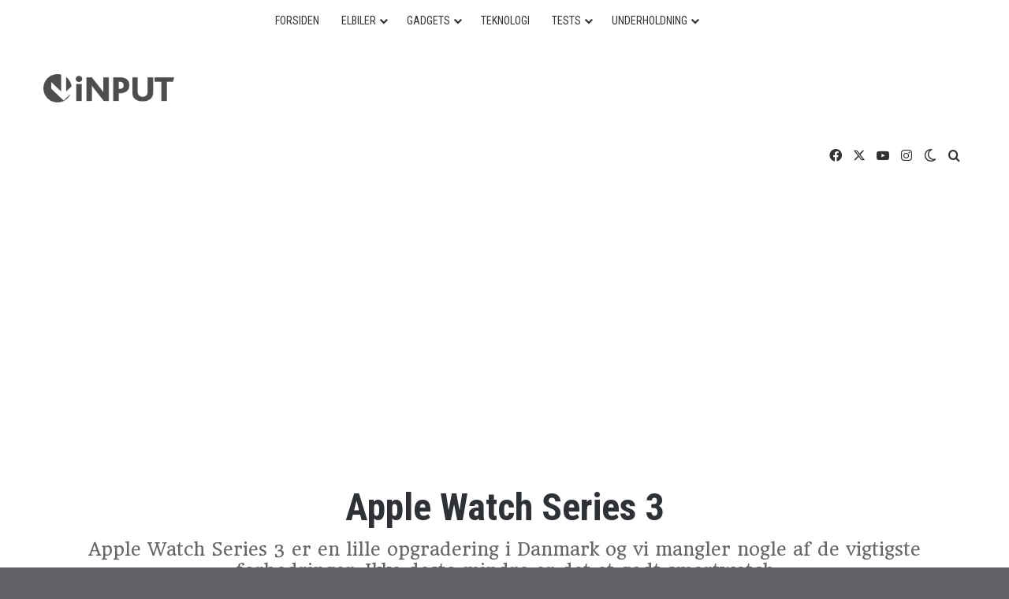

--- FILE ---
content_type: text/html; charset=UTF-8
request_url: https://www.inputmag.dk/anmeldelse-apple-watch-series-3/
body_size: 40506
content:
<!DOCTYPE html> <html lang="da-DK" data-skin="light" prefix="og: https://ogp.me/ns#"> <head> <meta charset="UTF-8"/> <link rel="profile" href="//gmpg.org/xfn/11"/> <meta http-equiv='x-dns-prefetch-control' content='on'> <link rel='dns-prefetch' href="//cdnjs.cloudflare.com/"/> <link rel='dns-prefetch' href="//ajax.googleapis.com/"/> <link rel='dns-prefetch' href="//fonts.googleapis.com/"/> <link rel='dns-prefetch' href="//fonts.gstatic.com/"/> <link rel='dns-prefetch' href="//s.gravatar.com/"/> <link rel='dns-prefetch' href="//www.google-analytics.com/"/> <link rel='preload' as='image' href="//usercontent.one/wp/www.inputmag.dk/wp-content/uploads/2024/09/iNPUT_logo_sort.png?media=1763119478"> <link rel='preload' as='image' href="//usercontent.one/wp/www.inputmag.dk/wp-content/uploads/2017/09/apple_watch_s3.jpg?media=1763119478"> <link rel='preload' as='font' href="//usercontent.one/wp/www.inputmag.dk/wp-content/themes/jannah/assets/fonts/tielabs-fonticon/tielabs-fonticon.woff?media=1763119478" type='font/woff' crossorigin='anonymous'/> <link rel='preload' as='font' href="//usercontent.one/wp/www.inputmag.dk/wp-content/themes/jannah/assets/fonts/fontawesome/fa-solid-900.woff2?media=1763119478" type='font/woff2' crossorigin='anonymous'/> <link rel='preload' as='font' href="//usercontent.one/wp/www.inputmag.dk/wp-content/themes/jannah/assets/fonts/fontawesome/fa-brands-400.woff2?media=1763119478" type='font/woff2' crossorigin='anonymous'/> <link rel='preload' as='font' href="//usercontent.one/wp/www.inputmag.dk/wp-content/themes/jannah/assets/fonts/fontawesome/fa-regular-400.woff2?media=1763119478" type='font/woff2' crossorigin='anonymous'/> <link rel='preload' as='script' href="//ajax.googleapis.com/ajax/libs/webfont/1/webfont.js"> <style id='tie-critical-css' type='text/css'>:root{--brand-color:#0669ff;--dark-brand-color:#0051cc;--bright-color:#FFF;--base-color:#2c2f34}html{-ms-touch-action:manipulation;touch-action:manipulation;-webkit-text-size-adjust:100%;-ms-text-size-adjust:100%}article,aside,details,figcaption,figure,footer,header,main,menu,nav,section,summary{display:block}audio,canvas,progress,video{display:inline-block}audio:not([controls]){display:none;height:0}progress{vertical-align:baseline}[hidden],template{display:none}a{background-color:transparent}a:active,a:hover{outline-width:0}abbr[title]{border-bottom:none;text-decoration:underline;text-decoration:underline dotted}b,strong{font-weight:inherit}b,strong{font-weight:600}dfn{font-style:italic}mark{background-color:#ff0;color:#000}small{font-size:80%}sub,sup{font-size:75%;line-height:0;position:relative;vertical-align:baseline}sub{bottom:-0.25em}sup{top:-0.5em}img{border-style:none}svg:not(:root){overflow:hidden}figure{margin:1em 0}hr{box-sizing:content-box;height:0;overflow:visible}button,input,select,textarea{font:inherit}optgroup{font-weight:bold}button,input,select{overflow:visible}button,input,select,textarea{margin:0}button,select{text-transform:none}[type=button],[type=reset],[type=submit],button{cursor:pointer}[disabled]{cursor:default}[type=reset],[type=submit],button,html [type=button]{-webkit-appearance:button}button::-moz-focus-inner,input::-moz-focus-inner{border:0;padding:0}button:-moz-focusring,input:-moz-focusring{outline:1px dotted ButtonText}fieldset{border:1px solid #c0c0c0;margin:0 2px;padding:0.35em 0.625em 0.75em}legend{box-sizing:border-box;color:inherit;display:table;max-width:100%;padding:0;white-space:normal}textarea{overflow:auto}[type=checkbox],[type=radio]{box-sizing:border-box;padding:0}[type=number]::-webkit-inner-spin-button,[type=number]::-webkit-outer-spin-button{height:auto}[type=search]{-webkit-appearance:textfield}[type=search]::-webkit-search-cancel-button,[type=search]::-webkit-search-decoration{-webkit-appearance:none}*{padding:0;margin:0;list-style:none;border:0;outline:none;box-sizing:border-box}:after,:before{box-sizing:border-box}body{background:#F7F7F7;color:var(--base-color);font-family:-apple-system,BlinkMacSystemFont,"Segoe UI",Roboto,Oxygen,Oxygen-Sans,Ubuntu,Cantarell,"Helvetica Neue","Open Sans",Arial,sans-serif;font-size:13px;line-height:21px}.the-subtitle,h1,h2,h3,h4,h5,h6{line-height:1.4;font-weight:600}h1{font-size:41px;font-weight:700}h2{font-size:27px}h3{font-size:23px}.the-subtitle,h4{font-size:17px}h5{font-size:13px}h6{font-size:12px}a{color:var(--base-color);text-decoration:none;transition:0.15s}.brand-title,a:hover{color:var(--brand-color)}embed,img,object{max-width:100%;height:auto}iframe{max-width:100%}p{line-height:1.7}.comment-form-comment label,.says,.screen-reader-text{clip:rect(1px,1px,1px,1px);position:absolute!important;height:1px;width:1px;overflow:hidden}.stream-title{margin-bottom:3px;font-size:11px;color:#a5a5a5;display:block}.stream-item{text-align:center;position:relative;z-index:2;margin:20px 0;padding:0}.stream-item iframe{margin:0 auto}.stream-item img{max-width:100%;width:auto;height:auto;margin:0 auto;display:inline-block;vertical-align:middle}.stream-item.stream-item-above-header{margin:0}.stream-item.stream-item-between .post-item-inner{width:100%;display:block}.post-layout-8.is-header-layout-1.has-header-ad .entry-header-outer,body.post-layout-8.has-header-below-ad .entry-header-outer{padding-top:0}.has-header-below-ad.post-layout-6 .featured-area,.is-header-layout-1.has-header-ad.post-layout-6 .featured-area,.stream-item-top-wrapper~.stream-item-below-header{margin-top:0}.has-header-below-ad .fullwidth-entry-title.container-wrapper,.has-header-below-ad .is-first-section,.is-header-layout-1.has-header-ad .fullwidth-entry-title,.is-header-layout-1.has-header-ad .is-first-section{padding-top:0;margin-top:0}@media (max-width:991px){body:not(.is-header-layout-1).has-header-below-ad.has-header-ad .top-nav-below .has-breaking-news{margin-bottom:20px}.has-header-ad .fullwidth-entry-title.container-wrapper,.has-header-ad.has-header-below-ad .stream-item-below-header,.page.has-header-ad:not(.has-header-below-ad) #content,.single.has-header-ad:not(.has-header-below-ad) #content{margin-top:0}.has-header-ad .is-first-section{padding-top:0}.has-header-ad:not(.has-header-below-ad) .buddypress-header-outer{margin-bottom:15px}}.has-full-width-logo .stream-item-top-wrapper,.header-layout-2 .stream-item-top-wrapper{width:100%;max-width:100%;float:none;clear:both}@media (min-width:992px){.header-layout-2.has-normal-width-logo .stream-item-top-wrapper{margin-top:0}}.header-layout-3.no-stream-item .logo-container{width:100%;float:none}@media (min-width:992px){.header-layout-3.has-normal-width-logo .stream-item-top img{float:right}}@media (max-width:991px){.header-layout-3.has-normal-width-logo .stream-item-top{clear:both}}#background-stream-cover{top:0;left:0;z-index:0;overflow:hidden;width:100%;height:100%;position:fixed}@media (max-width:768px){.hide_back_top_button #go-to-top,.hide_banner_above .stream-item-above-post,.hide_banner_above_content .stream-item-above-post-content,.hide_banner_below .stream-item-below-post,.hide_banner_below_content .stream-item-below-post-content,.hide_banner_below_header .stream-item-below-header,.hide_banner_bottom .stream-item-above-footer,.hide_banner_comments .stream-item-below-post-comments,.hide_banner_header .stream-item-above-header,.hide_banner_top .stream-item-top-wrapper,.hide_breadcrumbs #breadcrumb,.hide_breaking_news #top-nav,.hide_copyright #site-info,.hide_footer #footer-widgets-container,.hide_footer_instagram #footer-instagram,.hide_footer_tiktok #footer-tiktok,.hide_inline_related_posts #inline-related-post,.hide_post_authorbio .post-components .about-author,.hide_post_nav .prev-next-post-nav,.hide_post_newsletter #post-newsletter,.hide_read_more_buttons .more-link,.hide_read_next #read-next-block,.hide_related #related-posts,.hide_share_post_bottom .share-buttons-bottom,.hide_share_post_top .share-buttons-top,.hide_sidebars .sidebar{display:none!important}}.tie-icon:before,[class*=" tie-icon-"],[class^=tie-icon-]{font-family:"tiefonticon"!important;speak:never;font-style:normal;font-weight:normal;font-variant:normal;text-transform:none;line-height:1;-webkit-font-smoothing:antialiased;-moz-osx-font-smoothing:grayscale;display:inline-block}body.tie-no-js .bbp-template-notice,body.tie-no-js .comp-sub-menu,body.tie-no-js .indicator-hint,body.tie-no-js .menu-counter-bubble-outer,body.tie-no-js .menu-sub-content,body.tie-no-js .notifications-total-outer,body.tie-no-js .tooltip,body.tie-no-js .woocommerce-error,body.tie-no-js .woocommerce-info,body.tie-no-js .woocommerce-message,body.tie-no-js a.remove{display:none!important}body.tie-no-js .fa,body.tie-no-js .fab,body.tie-no-js .far,body.tie-no-js .fas,body.tie-no-js .tie-icon:before,body.tie-no-js .weather-icon,body.tie-no-js [class*=" tie-icon-"],body.tie-no-js [class^=tie-icon-]{visibility:hidden!important}body.tie-no-js [class*=" tie-icon-"]:before,body.tie-no-js [class^=tie-icon-]:before{content:"\f105"}#autocomplete-suggestions,.tie-popup{display:none}.container{margin-right:auto;margin-left:auto;padding-left:15px;padding-right:15px}.container:after{content:"";display:table;clear:both}@media (min-width:768px){.container{width:100%}}@media (min-width:1200px){.container{max-width:1200px}}.tie-row{margin-left:-15px;margin-right:-15px}.tie-row:after{content:"";display:table;clear:both}.tie-col-md-1,.tie-col-md-10,.tie-col-md-11,.tie-col-md-12,.tie-col-md-2,.tie-col-md-3,.tie-col-md-4,.tie-col-md-5,.tie-col-md-6,.tie-col-md-7,.tie-col-md-8,.tie-col-md-9,.tie-col-sm-1,.tie-col-sm-10,.tie-col-sm-11,.tie-col-sm-12,.tie-col-sm-2,.tie-col-sm-3,.tie-col-sm-4,.tie-col-sm-5,.tie-col-sm-6,.tie-col-sm-7,.tie-col-sm-8,.tie-col-sm-9,.tie-col-xs-1,.tie-col-xs-10,.tie-col-xs-11,.tie-col-xs-12,.tie-col-xs-2,.tie-col-xs-3,.tie-col-xs-4,.tie-col-xs-5,.tie-col-xs-6,.tie-col-xs-7,.tie-col-xs-8,.tie-col-xs-9{position:relative;min-height:1px;padding-left:15px;padding-right:15px}.tie-col-xs-1,.tie-col-xs-10,.tie-col-xs-11,.tie-col-xs-12,.tie-col-xs-2,.tie-col-xs-3,.tie-col-xs-4,.tie-col-xs-5,.tie-col-xs-6,.tie-col-xs-7,.tie-col-xs-8,.tie-col-xs-9{float:left}.tie-col-xs-1{width:8.3333333333%}.tie-col-xs-2{width:16.6666666667%}.tie-col-xs-3{width:25%}.tie-col-xs-4{width:33.3333333333%}.tie-col-xs-5{width:41.6666666667%}.tie-col-xs-6{width:50%}.tie-col-xs-7{width:58.3333333333%}.tie-col-xs-8{width:66.6666666667%}.tie-col-xs-9{width:75%}.tie-col-xs-10{width:83.3333333333%}.tie-col-xs-11{width:91.6666666667%}.tie-col-xs-12{width:100%}@media (min-width:768px){.tie-col-sm-1,.tie-col-sm-10,.tie-col-sm-11,.tie-col-sm-12,.tie-col-sm-2,.tie-col-sm-3,.tie-col-sm-4,.tie-col-sm-5,.tie-col-sm-6,.tie-col-sm-7,.tie-col-sm-8,.tie-col-sm-9{float:left}.tie-col-sm-1{width:8.3333333333%}.tie-col-sm-2{width:16.6666666667%}.tie-col-sm-3{width:25%}.tie-col-sm-4{width:33.3333333333%}.tie-col-sm-5{width:41.6666666667%}.tie-col-sm-6{width:50%}.tie-col-sm-7{width:58.3333333333%}.tie-col-sm-8{width:66.6666666667%}.tie-col-sm-9{width:75%}.tie-col-sm-10{width:83.3333333333%}.tie-col-sm-11{width:91.6666666667%}.tie-col-sm-12{width:100%}}@media (min-width:992px){.tie-col-md-1,.tie-col-md-10,.tie-col-md-11,.tie-col-md-12,.tie-col-md-2,.tie-col-md-3,.tie-col-md-4,.tie-col-md-5,.tie-col-md-6,.tie-col-md-7,.tie-col-md-8,.tie-col-md-9{float:left}.tie-col-md-1{width:8.3333333333%}.tie-col-md-2{width:16.6666666667%}.tie-col-md-3{width:25%}.tie-col-md-4{width:33.3333333333%}.tie-col-md-5{width:41.6666666667%}.tie-col-md-6{width:50%}.tie-col-md-7{width:58.3333333333%}.tie-col-md-8{width:66.6666666667%}.tie-col-md-9{width:75%}.tie-col-md-10{width:83.3333333333%}.tie-col-md-11{width:91.6666666667%}.tie-col-md-12{width:100%}}.tie-alignleft{float:left}.tie-alignright{float:right}.tie-aligncenter{clear:both;margin-left:auto;margin-right:auto}.fullwidth{width:100%!important}.alignleft{float:left;margin:0.375em 1.75em 1em 0}.alignright{float:right;margin:0.375em 0 1em 1.75em}.aligncenter{clear:both;display:block;margin:0 auto 1.75em;text-align:center;margin-left:auto;margin-right:auto;margin-top:6px;margin-bottom:6px}@media (max-width:767px){.entry .alignleft,.entry .alignleft img,.entry .alignright,.entry .alignright img{float:none;clear:both;display:block;margin:0 auto 1.75em}}.clearfix:after,.clearfix:before{content:" ";display:block;height:0;overflow:hidden}.clearfix:after{clear:both}#tie-wrapper,.tie-container{height:100%;min-height:650px}.tie-container{position:relative;overflow:hidden}#tie-wrapper{background:#fff;position:relative;z-index:108;height:100%;margin:0 auto}.container-wrapper{background:#ffffff;border:1px solid rgba(0,0,0,0.1);border-radius:2px;padding:30px}#content{margin-top:30px}@media (max-width:991px){#content{margin-top:15px}}.site-content{-ms-word-wrap:break-word;word-wrap:break-word}.boxed-layout #tie-wrapper,.boxed-layout .fixed-nav{max-width:1230px}.boxed-layout.wrapper-has-shadow #tie-wrapper{box-shadow:0 1px 7px rgba(171,171,171,0.5)}@media (min-width:992px){.boxed-layout #main-nav.fixed-nav,.boxed-layout #tie-wrapper{width:95%}}@media (min-width:992px){.framed-layout #tie-wrapper{margin-top:25px;margin-bottom:25px}}@media (min-width:992px){.border-layout #tie-container{margin:25px}.border-layout:after,.border-layout:before{background:inherit;content:"";display:block;height:25px;left:0;bottom:0;position:fixed;width:100%;z-index:110}.border-layout:before{top:0;bottom:auto}.border-layout.admin-bar:before{top:32px}.border-layout #main-nav.fixed-nav{left:25px;right:25px;width:calc(100% - 50px)}}#header-notification-bar{background:var(--brand-color);color:#fff;position:relative;z-index:1}#header-notification-bar p a{color:#fff;text-decoration:underline}#header-notification-bar .container{display:flex;justify-content:space-between;font-size:16px;flex-wrap:wrap;align-items:center;gap:40px;min-height:65px}#header-notification-bar .container .button{font-size:14px}#header-notification-bar .container:after{display:none}@media (max-width:991px){#header-notification-bar .container{justify-content:center;padding-top:15px;padding-bottom:15px;gap:15px;flex-direction:column}}.theme-header{background:#fff;position:relative;z-index:999}.theme-header:after{content:"";display:table;clear:both}.theme-header.has-shadow{box-shadow:rgba(0,0,0,0.1) 0px 25px 20px -20px}.theme-header.top-nav-below .top-nav{z-index:8}.is-stretch-header .container{max-width:100%}#menu-components-wrap{display:flex;justify-content:space-between;width:100%;flex-wrap:wrap}.header-layout-2 #menu-components-wrap{justify-content:center}.header-layout-4 #menu-components-wrap{justify-content:flex-start}.header-layout-4 #menu-components-wrap .main-menu-wrap{flex-grow:2}.header-layout-4 #menu-components-wrap .flex-placeholder{flex-grow:1}.logo-row{position:relative}#logo{margin-top:40px;margin-bottom:40px;display:block;float:left}#logo img{vertical-align:middle}#logo img[src*=".svg"]{width:100%!important}@-moz-document url-prefix(){#logo img[src*=".svg"]{height:100px}}#logo a{display:inline-block}#logo .h1-off{position:absolute;top:-9000px;left:-9000px}#logo.text-logo a{color:var(--brand-color)}#logo.text-logo a:hover{color:var(--dark-brand-color);opacity:0.8}#tie-logo-inverted,#tie-sticky-logo-inverted{display:none}.tie-skin-inverted #tie-logo-inverted,.tie-skin-inverted #tie-sticky-logo-inverted{display:block}.tie-skin-inverted #tie-logo-default,.tie-skin-inverted #tie-sticky-logo-default{display:none}.logo-text{font-size:50px;line-height:50px;font-weight:bold}@media (max-width:670px){.logo-text{font-size:30px}}.has-full-width-logo.is-stretch-header .logo-container{padding:0}.has-full-width-logo #logo{margin:0}.has-full-width-logo #logo a,.has-full-width-logo #logo img{width:100%;height:auto;display:block}.has-full-width-logo #logo,.header-layout-2 #logo{float:none;text-align:center}.has-full-width-logo #logo img,.header-layout-2 #logo img{margin-right:auto;margin-left:auto}.has-full-width-logo .logo-container,.header-layout-2 .logo-container{width:100%;float:none}@media (max-width:991px){#theme-header.has-normal-width-logo #logo{margin:14px 0!important;text-align:left;line-height:1}#theme-header.has-normal-width-logo #logo img{width:auto;height:auto;max-width:190px}}@media (max-width:479px){#theme-header.has-normal-width-logo #logo img{max-width:160px;max-height:60px!important}}@media (max-width:991px){#theme-header.mobile-header-default.header-layout-1 .header-layout-1-logo,#theme-header.mobile-header-default:not(.header-layout-1) #logo{flex-grow:10}#theme-header.mobile-header-centered.header-layout-1 .header-layout-1-logo{width:auto!important}#theme-header.mobile-header-centered #logo{float:none;text-align:center}}.components{display:flex;align-items:center;justify-content:end}.components>li{position:relative}.components>li.social-icons-item{margin:0}.components>li>a{display:block;position:relative;width:30px;text-align:center;font-size:16px;white-space:nowrap}.components>li:hover>a,.components>li>a:hover{z-index:2}.components .avatar{border-radius:100%;position:relative;top:3px;max-width:20px}.components a.follow-btn{width:auto;padding-left:15px;padding-right:15px;overflow:hidden;font-size:12px}.components .search-bar form{width:auto;background:rgba(255,255,255,0.1);line-height:36px;border-radius:50px;position:relative}.main-nav-light .main-nav .components .search-bar form,.top-nav-light .top-nav .components .search-bar form{background:rgba(0,0,0,0.05)}.components #search-input{border:0;width:100%;background:transparent;padding:0 35px 0 20px;border-radius:0;font-size:inherit}.components #search-submit{position:absolute;right:0;top:0;width:40px;line-height:inherit;color:#777777;background:transparent;font-size:15px;padding:0;transition:color 0.15s;border:none}.components #search-submit:hover{color:var(--brand-color)}#search-submit .tie-icon-spinner{color:#fff;cursor:default;animation:tie-spin 3s infinite linear}.popup-login-icon.has-title a{width:auto;padding:0 8px}.popup-login-icon.has-title span{line-height:unset;float:left}.popup-login-icon.has-title .login-title{position:relative;font-size:13px;padding-left:4px}.weather-menu-item{display:flex;align-items:center;padding-right:5px;overflow:hidden}.weather-menu-item .weather-wrap{padding:0;overflow:inherit;line-height:23px}.weather-menu-item .weather-forecast-day{display:block;float:left;width:auto;padding:0 5px;line-height:initial}.weather-menu-item .weather-forecast-day .weather-icon{font-size:26px;margin-bottom:0}.weather-menu-item .city-data{float:left;display:block;font-size:12px}.weather-menu-item .weather-current-temp{font-size:16px;font-weight:400}.weather-menu-item .weather-current-temp sup{font-size:9px;top:-2px}.weather-menu-item .theme-notice{padding:0 10px}.components .tie-weather-widget{color:var(--base-color)}.main-nav-dark .main-nav .tie-weather-widget{color:#ffffff}.top-nav-dark .top-nav .tie-weather-widget{color:#cccccc}.components .icon-basecloud-bg:after{color:#ffffff}.main-nav-dark .main-nav .icon-basecloud-bg:after{color:#1f2024}.top-nav-dark .top-nav .icon-basecloud-bg:after{color:#1f2024}.custom-menu-button{padding-right:5px}.custom-menu-button .button{font-size:13px;display:inline-block;line-height:21px;width:auto}.header-layout-1 #menu-components-wrap{display:flex;justify-content:flex-end}.header-layout-1 .main-menu-wrapper{display:table;width:100%}.header-layout-1 #logo{line-height:1;float:left;margin-top:20px;margin-bottom:20px}.header-layout-1 .header-layout-1-logo{display:table-cell;vertical-align:middle;float:none}.is-header-bg-extended #theme-header,.is-header-bg-extended #theme-header.header-layout-1 #main-nav:not(.fixed-nav){background:transparent!important;display:inline-block!important;width:100%!important;box-shadow:none!important;transition:background 0.3s}.is-header-bg-extended #theme-header.header-layout-1 #main-nav:not(.fixed-nav):before,.is-header-bg-extended #theme-header:before{content:"";position:absolute;width:100%;left:0;right:0;top:0;height:150px;background-image:linear-gradient(to top,transparent,rgba(0,0,0,0.5))}@media (max-width:991px){.is-header-bg-extended #tie-wrapper #theme-header .logo-container:not(.fixed-nav){background:transparent;box-shadow:none;transition:background 0.3s}}.is-header-bg-extended .has-background .is-first-section{margin-top:-350px!important}.is-header-bg-extended .has-background .is-first-section>*{padding-top:350px!important}.rainbow-line{height:3px;width:100%;position:relative;z-index:2;background-image:-webkit-linear-gradient(left,#f76570 0%,#f76570 8%,#f3a46b 8%,#f3a46b 16%,#f3a46b 16%,#ffd205 16%,#ffd205 24%,#ffd205 24%,#1bbc9b 24%,#1bbc9b 25%,#1bbc9b 32%,#14b9d5 32%,#14b9d5 40%,#c377e4 40%,#c377e4 48%,#f76570 48%,#f76570 56%,#f3a46b 56%,#f3a46b 64%,#ffd205 64%,#ffd205 72%,#1bbc9b 72%,#1bbc9b 80%,#14b9d5 80%,#14b9d5 80%,#14b9d5 89%,#c377e4 89%,#c377e4 100%);background-image:linear-gradient(to right,#f76570 0%,#f76570 8%,#f3a46b 8%,#f3a46b 16%,#f3a46b 16%,#ffd205 16%,#ffd205 24%,#ffd205 24%,#1bbc9b 24%,#1bbc9b 25%,#1bbc9b 32%,#14b9d5 32%,#14b9d5 40%,#c377e4 40%,#c377e4 48%,#f76570 48%,#f76570 56%,#f3a46b 56%,#f3a46b 64%,#ffd205 64%,#ffd205 72%,#1bbc9b 72%,#1bbc9b 80%,#14b9d5 80%,#14b9d5 80%,#14b9d5 89%,#c377e4 89%,#c377e4 100%)}@media (max-width:991px){.header-layout-1 .main-menu-wrapper,.logo-container{border-width:0;display:flex;flex-flow:row nowrap;align-items:center;justify-content:space-between}}.mobile-header-components{display:none;z-index:10;height:30px;line-height:30px;flex-wrap:nowrap;flex:1 1 0%}.mobile-header-components .components{float:none;display:flex!important;justify-content:flex-start}.mobile-header-components .components li.custom-menu-link{display:inline-block;float:none}.mobile-header-components .components li.custom-menu-link>a{width:20px;padding-bottom:15px}.mobile-header-components .components li.custom-menu-link>a .menu-counter-bubble{right:calc(50% - 10px);bottom:-10px}.header-layout-1.main-nav-dark .mobile-header-components .components li.custom-menu-link>a{color:#fff}.mobile-header-components .components .comp-sub-menu{padding:10px}.dark-skin .mobile-header-components .components .comp-sub-menu{background:#1f2024}.mobile-header-components [class*=" tie-icon-"],.mobile-header-components [class^=tie-icon-]{font-size:18px;width:20px;height:20px;vertical-align:middle}.mobile-header-components .tie-mobile-menu-icon{font-size:20px}.mobile-header-components .tie-icon-grid-4,.mobile-header-components .tie-icon-grid-9{transform:scale(1.75)}.mobile-header-components .nav-icon{display:inline-block;width:20px;height:2px;background-color:var(--base-color);position:relative;top:-4px;transition:background 0.4s ease}.mobile-header-components .nav-icon:after,.mobile-header-components .nav-icon:before{position:absolute;right:0;background-color:var(--base-color);content:"";display:block;width:100%;height:100%;transition:transform 0.4s,background 0.4s,right 0.2s ease;transform:translateZ(0);backface-visibility:hidden}.mobile-header-components .nav-icon:before{transform:translateY(-7px)}.mobile-header-components .nav-icon:after{transform:translateY(7px)}.mobile-header-components .nav-icon.is-layout-2:after,.mobile-header-components .nav-icon.is-layout-2:before{width:70%;right:15%}.mobile-header-components .nav-icon.is-layout-3:after{width:60%}.mobile-header-components .nav-icon.is-layout-4:after{width:60%;right:auto;left:0}.dark-skin .mobile-header-components .nav-icon,.dark-skin .mobile-header-components .nav-icon:after,.dark-skin .mobile-header-components .nav-icon:before,.main-nav-dark.header-layout-1 .mobile-header-components .nav-icon,.main-nav-dark.header-layout-1 .mobile-header-components .nav-icon:after,.main-nav-dark.header-layout-1 .mobile-header-components .nav-icon:before{background-color:#ffffff}.dark-skin .mobile-header-components .nav-icon .menu-text,.main-nav-dark.header-layout-1 .mobile-header-components .nav-icon .menu-text{color:#ffffff}.mobile-header-components .menu-text-wrapper{white-space:nowrap;width:auto!important}.mobile-header-components .menu-text{color:var(--base-color);line-height:30px;font-size:12px;padding:0 0 0 5px;display:inline-block;transition:color 0.4s}.dark-skin .mobile-header-components .menu-text,.main-nav-dark.header-layout-1 .mobile-header-components .menu-text{color:#ffffff}#mobile-header-components-area_1 .components li.custom-menu-link>a{margin-right:15px}#mobile-header-components-area_1 .comp-sub-menu{left:0;right:auto}#mobile-header-components-area_2 .components{flex-direction:row-reverse}#mobile-header-components-area_2 .components li.custom-menu-link>a{margin-left:15px}#mobile-menu-icon:hover .nav-icon,#mobile-menu-icon:hover .nav-icon:after,#mobile-menu-icon:hover .nav-icon:before{background-color:var(--brand-color)}@media (max-width:991px){.logo-container:after,.logo-container:before{height:1px}.mobile-components-row .logo-wrapper{height:auto!important}.mobile-components-row .logo-container,.mobile-components-row.header-layout-1 .main-menu-wrapper{flex-wrap:wrap}.mobile-components-row.header-layout-1 .header-layout-1-logo,.mobile-components-row:not(.header-layout-1) #logo{flex:1 0 100%;order:-1}.mobile-components-row .mobile-header-components{padding:5px 0;height:45px}.mobile-components-row .mobile-header-components .components li.custom-menu-link>a{padding-bottom:0}#tie-body #mobile-container,.mobile-header-components{display:block}#slide-sidebar-widgets{display:none}}.top-nav{background-color:#ffffff;position:relative;z-index:10;line-height:40px;border:1px solid rgba(0,0,0,0.1);border-width:1px 0;color:var(--base-color);clear:both}.main-nav-below.top-nav-above .top-nav{border-top-width:0}.top-nav a:not(.button):not(:hover){color:var(--base-color)}.top-nav .components>li:hover>a{color:var(--brand-color)}.top-nav .search-bar{margin-top:3px;margin-bottom:3px;line-height:34px}.topbar-wrapper{display:flex;min-height:40px}.top-nav.has-components .topbar-wrapper,.top-nav.has-menu .topbar-wrapper{display:block}.top-nav .tie-alignleft,.top-nav .tie-alignright{flex-grow:1;position:relative}.top-nav.has-breaking-news .tie-alignleft{flex:1 0 100px}.top-nav.has-breaking-news .tie-alignright{flex-grow:0;z-index:1}.top-nav-boxed .top-nav.has-components .components>li:first-child:not(.search-bar),.top-nav.has-date-components .tie-alignleft .components>li:first-child:not(.search-bar),.top-nav.has-date-components-menu .components>li:first-child:not(.search-bar){border-width:0}@media (min-width:992px){.header-layout-1.top-nav-below:not(.has-shadow) .top-nav{border-width:0 0 1px}}.topbar-today-date{float:left;padding-right:15px;flex-shrink:0}.top-menu .menu a{padding:0 10px}.top-menu .menu li:hover>a{color:var(--brand-color)}.top-menu .menu ul{display:none;position:absolute;background:#ffffff}.top-menu .menu li:hover>ul{display:block}.top-menu .menu li{position:relative}.top-menu .menu ul.sub-menu a{width:200px;line-height:20px;padding:10px 15px}.tie-alignright .top-menu{float:right;border-width:0 1px}.top-menu .menu .tie-current-menu>a{color:var(--brand-color)}@media (min-width:992px){.top-nav-boxed .topbar-wrapper{padding-right:15px;padding-left:15px}.top-nav-boxed .top-nav{background:transparent!important;border-width:0}.top-nav-boxed .topbar-wrapper{background:#ffffff;border:1px solid rgba(0,0,0,0.1);border-width:1px 0;width:100%}.top-nav-boxed.has-shadow.top-nav-below .topbar-wrapper,.top-nav-boxed.has-shadow.top-nav-below-main-nav .topbar-wrapper{border-bottom-width:0!important}}.top-nav .tie-alignleft .components,.top-nav .tie-alignleft .components>li{float:left;justify-content:start}.top-nav .tie-alignleft .comp-sub-menu{right:auto;left:-1px}.top-nav-dark .top-nav{background-color:#2c2e32;color:#cccccc}.top-nav-dark .top-nav *{border-color:rgba(255,255,255,0.1)}.top-nav-dark .top-nav .breaking a{color:#cccccc}.top-nav-dark .top-nav .breaking a:hover{color:#ffffff}.top-nav-dark .top-nav .components>li.social-icons-item .social-link:not(:hover) span,.top-nav-dark .top-nav .components>li>a{color:#cccccc}.top-nav-dark .top-nav .components>li:hover>a{color:#ffffff}.top-nav-dark .top-nav .top-menu li a{color:#cccccc;border-color:rgba(255,255,255,0.04)}.top-nav-dark .top-menu ul{background:#2c2e32}.top-nav-dark .top-menu li:hover>a{background:rgba(0,0,0,0.1);color:var(--brand-color)}.top-nav-dark.top-nav-boxed .top-nav{background-color:transparent}.top-nav-dark.top-nav-boxed .topbar-wrapper{background-color:#2c2e32}.top-nav-dark.top-nav-boxed.top-nav-above.main-nav-below .topbar-wrapper{border-width:0}.main-nav-light #main-nav .weather-icon .icon-basecloud-bg,.main-nav-light #main-nav .weather-icon .icon-cloud,.main-nav-light #main-nav .weather-icon .icon-cloud-behind,.top-nav-light #top-nav .weather-icon .icon-basecloud-bg,.top-nav-light #top-nav .weather-icon .icon-cloud,.top-nav-light #top-nav .weather-icon .icon-cloud-behind{color:#d3d3d3}@media (max-width:991px){.theme-header .components,.top-menu,.top-nav:not(.has-breaking-news),.topbar-today-date{display:none}}.breaking{display:none}.main-nav-wrapper{position:relative;z-index:4}.main-nav-below.top-nav-below-main-nav .main-nav-wrapper{z-index:9}.main-nav-above.top-nav-below .main-nav-wrapper{z-index:10}.main-nav{background-color:var(--main-nav-background);color:var(--main-nav-primary-color);position:relative;border:1px solid var(--main-nav-main-border-color);border-width:1px 0}.main-menu-wrapper{position:relative}@media (min-width:992px){.header-menu .menu{display:flex}.header-menu .menu a{display:block;position:relative}.header-menu .menu>li>a{white-space:nowrap}.header-menu .menu .sub-menu a{padding:8px 10px}.header-menu .menu a:hover,.header-menu .menu li:hover>a{z-index:2}.header-menu .menu ul:not(.sub-menu-columns):not(.sub-menu-columns-item):not(.sub-list):not(.mega-cat-sub-categories):not(.slider-arrow-nav){box-shadow:0 2px 5px rgba(0,0,0,0.1)}.header-menu .menu ul li{position:relative}.header-menu .menu ul a{border-width:0 0 1px;transition:0.15s}.header-menu .menu ul ul{top:0;left:100%}#main-nav{z-index:9;line-height:60px}.main-menu .menu a{transition:0.15s}.main-menu .menu>li>a{padding:0 14px;font-size:14px;font-weight:700}.main-menu .menu>li>.menu-sub-content{border-top:2px solid var(--main-nav-primary-color)}.main-menu .menu>li.is-icon-only>a{padding:0 20px;line-height:inherit}.main-menu .menu>li.is-icon-only>a:before{display:none}.main-menu .menu>li.is-icon-only>a .tie-menu-icon{font-size:160%;transform:translateY(15%)}.main-menu .menu ul{line-height:20px;z-index:1}.main-menu .menu .mega-cat-more-links .tie-menu-icon,.main-menu .menu .mega-link-column .tie-menu-icon,.main-menu .menu .mega-recent-featured-list .tie-menu-icon,.main-menu .menu .sub-menu .tie-menu-icon{width:20px}.main-menu .menu-sub-content{background:var(--main-nav-background);display:none;padding:15px;width:230px;position:absolute;box-shadow:0 3px 4px rgba(0,0,0,0.2)}.main-menu .menu-sub-content a{width:200px}.main-menu ul li:hover>.menu-sub-content,.main-menu ul li[aria-expanded=true]>.mega-menu-block,.main-menu ul li[aria-expanded=true]>ul{display:block;z-index:1}nav.main-nav.menu-style-default .menu>li.tie-current-menu{border-bottom:5px solid var(--main-nav-primary-color);margin-bottom:-5px}nav.main-nav.menu-style-default .menu>li.tie-current-menu>a:after{content:"";width:20px;height:2px;position:absolute;margin-top:17px;left:50%;top:50%;bottom:auto;right:auto;transform:translateX(-50%) translateY(-50%);background:#2c2f34;transition:0.3s}nav.main-nav.menu-style-solid-bg .menu>li.tie-current-menu>a,nav.main-nav.menu-style-solid-bg .menu>li:hover>a{background-color:var(--main-nav-primary-color);color:var(--main-nav-contrast-primary-color)}nav.main-nav.menu-style-side-arrow .menu>li.tie-current-menu{border-bottom-color:var(--main-nav-primary-color);border-bottom-width:10px!important;border-bottom-style:solid;margin-bottom:-10px}nav.main-nav.menu-style-side-arrow .menu>li.tie-current-menu+.tie-current-menu{border-bottom:none!important}nav.main-nav.menu-style-side-arrow .menu>li.tie-current-menu+.tie-current-menu>a:after{display:none!important}nav.main-nav.menu-style-side-arrow .menu>li.tie-current-menu>a:after{position:absolute;content:"";width:0;height:0;background-color:transparent;border-top:10px solid var(--main-nav-primary-color);border-right:10px solid transparent;bottom:-10px;left:100%;filter:brightness(80%)}nav.main-nav.menu-style-side-arrow .menu>li.tie-current-menu.mega-menu:hover:after,nav.main-nav.menu-style-side-arrow .menu>li.tie-current-menu.mega-menu:hover>a:after,nav.main-nav.menu-style-side-arrow .menu>li.tie-current-menu.menu-item-has-children:hover:after,nav.main-nav.menu-style-side-arrow .menu>li.tie-current-menu.menu-item-has-children:hover>a:after{display:none}nav.main-nav.menu-style-minimal .menu>li.tie-current-menu>a,nav.main-nav.menu-style-minimal .menu>li:hover>a{color:var(--main-nav-primary-color)!important}nav.main-nav.menu-style-minimal .menu>li.tie-current-menu>a:before,nav.main-nav.menu-style-minimal .menu>li:hover>a:before{border-top-color:var(--main-nav-primary-color)!important}nav.main-nav.menu-style-border-bottom .menu>li.tie-current-menu{border-bottom:3px solid var(--main-nav-primary-color);margin-bottom:-3px}nav.main-nav.menu-style-border-top .menu>li.tie-current-menu{border-top:3px solid var(--main-nav-primary-color);margin-bottom:-3px}nav.main-nav.menu-style-line .menu>li>a:after{content:"";left:50%;top:50%;bottom:auto;right:auto;transform:translateX(-50%) translateY(-50%);height:3px;position:absolute;margin-top:14px;background:var(--main-nav-primary-color);transition:0.4s;width:0}nav.main-nav.menu-style-line .menu>li.tie-current-menu>a:after,nav.main-nav.menu-style-line .menu>li:hover>a:after{width:50%}nav.main-nav.menu-style-arrow .menu>li.tie-current-menu>a:after{border-color:#fff transparent transparent;border-top-color:var(--main-nav-primary-color);border-style:solid;border-width:7px 7px 0;display:block;height:0;left:50%;margin-left:-7px;top:0!important;width:0;content:"";position:absolute}nav.main-nav.menu-style-vertical-line .menu>li.tie-current-menu>a:after{content:"";width:2px;height:20px;position:absolute;margin-top:17px;left:50%;right:auto;transform:translateX(-50%);bottom:0;background:var(--main-nav-primary-color)}.header-layout-1 .main-menu-wrap .menu>li:only-child:not(.mega-menu){position:relative}.header-layout-1 .main-menu-wrap .menu>li:only-child>.menu-sub-content{right:0;left:auto}.header-layout-1 .main-menu-wrap .menu>li:only-child>.menu-sub-content ul{left:auto;right:100%}nav.main-nav .components>li:hover>a{color:var(--brand-color)}.main-nav .components li a:hover,.main-nav .menu ul li.current-menu-item:not(.mega-link-column)>a,.main-nav .menu ul li:hover>a:not(.megamenu-pagination){color:var(--main-nav-primary-color)}.main-nav .components li a,.main-nav .menu a{color:var(--main-nav-text-color)}.main-nav .components li a.button:hover,.main-nav .components li a.checkout-button,.main-nav .components li.custom-menu-button:hover a.button{color:var(--main-nav-contrast-primary-color)}.main-nav-light{--main-nav-background:#FFFFFF;--main-nav-secondry-background:rgba(0,0,0,0.03);--main-nav-primary-color:var(--brand-color);--main-nav-contrast-primary-color:var(--bright-color);--main-nav-text-color:var(--base-color);--main-nav-secondry-text-color:rgba(0,0,0,0.5);--main-nav-main-border-color:rgba(0,0,0,0.1);--main-nav-secondry-border-color:rgba(0,0,0,0.08)}.main-nav-light.fixed-nav{background-color:rgba(255,255,255,0.95)}.main-nav-dark{--main-nav-background:#1f2024;--main-nav-secondry-background:rgba(0,0,0,0.2);--main-nav-primary-color:var(--brand-color);--main-nav-contrast-primary-color:var(--bright-color);--main-nav-text-color:#FFFFFF;--main-nav-secondry-text-color:rgba(225,255,255,0.5);--main-nav-main-border-color:rgba(255,255,255,0.07);--main-nav-secondry-border-color:rgba(255,255,255,0.04)}.main-nav-dark .main-nav,.main-nav-dark .main-nav ul.cats-horizontal li a{border-width:0}.main-nav-dark .main-nav.fixed-nav{background-color:rgba(31,32,36,0.95)}}@media (min-width:992px){.mega-menu>a:before,header .menu-item-has-children>a:before{content:"";position:absolute;right:10px;top:50%;bottom:auto;transform:translateY(-50%);font-family:"tiefonticon"!important;font-style:normal;font-weight:normal;font-variant:normal;text-transform:none;content:"\f079";font-size:11px;line-height:1}.mega-menu .menu-item-has-children>a:before,header .menu-item-has-children .menu-item-has-children>a:before{content:"\f106";font-size:15px}.menu .mega-menu:not(.is-icon-only)>a,.menu>.menu-item-has-children:not(.is-icon-only)>a{padding-right:25px}}@media (min-width:992px){.main-nav-boxed .main-nav{border-width:0}.main-nav-boxed .main-menu-wrapper{float:left;width:100%;background-color:var(--main-nav-background);padding-right:15px}.main-nav-boxed.main-nav-light .main-menu-wrapper{border:1px solid var(--main-nav-main-border-color)}.dark-skin .main-nav-boxed.main-nav-light .main-menu-wrapper{border-width:0}.main-nav-boxed.main-nav-light .fixed-nav .main-menu-wrapper{border-color:transparent}.main-nav-above.top-nav-above #main-nav:not(.fixed-nav){top:-1px}.main-nav-below.top-nav-below #main-nav:not(.fixed-nav){bottom:-1px}.dark-skin .main-nav-below.top-nav-above #main-nav{border-width:0}.dark-skin .main-nav-below.top-nav-below-main-nav #main-nav{border-top-width:0}}.main-nav-boxed .fixed-nav .main-menu-wrapper,.main-nav-boxed .main-nav:not(.fixed-nav),.theme-header:not(.main-nav-boxed) .fixed-nav .main-menu-wrapper{background:transparent!important}@media (min-width:992px){.header-layout-1.main-nav-below.top-nav-above .main-nav{margin-top:-1px;border-top-width:0}.header-layout-1.main-nav-below.top-nav-above .breaking-title{top:0;margin-bottom:-1px}}.header-layout-1.main-nav-below.top-nav-below-main-nav .main-nav-wrapper{z-index:9}.header-layout-1.main-nav-below.top-nav-below-main-nav .main-nav{margin-bottom:-1px;bottom:0;border-top-width:0}@media (min-width:992px){.header-layout-1.main-nav-below.top-nav-below-main-nav .top-nav{margin-top:-1px}}.header-layout-1.has-shadow:not(.top-nav-below) .main-nav{border-bottom:0}#theme-header.header-layout-1>div:only-child nav{border-width:0!important}@media only screen and (min-width:992px) and (max-width:1100px){.main-nav .menu>li:not(.is-icon-only)>a{padding-left:7px;padding-right:7px}.main-nav .menu>li:not(.is-icon-only)>a:before{display:none}.main-nav .menu>li.is-icon-only>a{padding-left:15px;padding-right:15px}}.menu-tiny-label{font-size:10px;border-radius:10px;padding:2px 7px 3px;margin-left:3px;line-height:1;position:relative;top:-1px}.menu-tiny-label.menu-tiny-circle{border-radius:100%}@media (max-width:991px){#sticky-logo{display:none}}#main-nav:not(.fixed-nav) #sticky-logo,#main-nav:not(.fixed-nav) .flex-placeholder{display:none}@media (min-width:992px){#sticky-logo{overflow:hidden;float:left;vertical-align:middle}#sticky-logo a{line-height:1;display:inline-block}#sticky-logo img{position:relative;vertical-align:middle;padding:8px 10px;top:-1px;max-height:50px}.header-layout-1 #sticky-logo img,.just-before-sticky #sticky-logo img{padding:0}.header-layout-1:not(.has-custom-sticky-logo) #sticky-logo{display:none}.theme-header #sticky-logo img{opacity:0;visibility:hidden;width:0!important;transform:translateY(75%);transition:transform 0.3s cubic-bezier(0.55,0,0.1,1),opacity 0.6s cubic-bezier(0.55,0,0.1,1)}.theme-header.header-layout-1:not(.has-custom-sticky-logo) #sticky-logo img{transition:none}.theme-header:not(.header-layout-1) #main-nav:not(.fixed-nav) #sticky-logo img{margin-left:-20px}.header-layout-1 .flex-placeholder{flex-grow:1}}.theme-header .fixed-nav{position:fixed;width:100%;top:0;bottom:auto!important;z-index:100;will-change:transform;transform:translateY(-100%);transition:transform 0.3s;box-shadow:rgba(99,99,99,0.2) 0px 2px 8px 0px;border-width:0;background-color:rgba(255,255,255,0.95)}.theme-header .fixed-nav:not(.just-before-sticky){line-height:60px!important}@media (min-width:992px){.theme-header .fixed-nav:not(.just-before-sticky) .header-layout-1-logo{display:none}}.theme-header .fixed-nav:not(.just-before-sticky) #sticky-logo{display:block}.theme-header .fixed-nav:not(.just-before-sticky) #sticky-logo img{opacity:1;visibility:visible;width:auto!important;transform:translateY(0)}@media (min-width:992px){.header-layout-1:not(.just-before-sticky):not(.has-custom-sticky-logo) .fixed-nav #sticky-logo{display:block}}.admin-bar .theme-header .fixed-nav{top:32px}@media (max-width:782px){.admin-bar .theme-header .fixed-nav{top:46px}}@media (max-width:600px){.admin-bar .theme-header .fixed-nav{top:0}}@media (min-width:992px){.border-layout .theme-header .fixed-nav{top:25px}.border-layout.admin-bar .theme-header .fixed-nav{top:57px}}.theme-header .fixed-nav .container{opacity:0.95}.theme-header .fixed-nav .main-menu,.theme-header .fixed-nav .main-menu-wrapper{border-top:0}.theme-header .fixed-nav.fixed-unpinned:not(.default-behavior-mode) .main-menu .menu>li.tie-current-menu{border-bottom-width:0;margin-bottom:0}.theme-header .fixed-nav.unpinned-no-transition{transition:none}.theme-header .fixed-nav:not(.fixed-unpinned):not(.fixed-pinned) .tie-current-menu{border:none!important}.theme-header .default-behavior-mode.fixed-unpinned,.theme-header .fixed-pinned{transform:translate3d(0,0,0)}@media (max-width:991px){.theme-header .fixed-nav{transition:none}.fixed-nav#main-nav.sticky-nav-slide.sticky-down,.fixed-nav#main-nav.sticky-up,.fixed-nav.logo-container.sticky-nav-slide.sticky-down,.fixed-nav.logo-container.sticky-up{transition:transform 0.4s ease}.sticky-type-slide .fixed-nav#main-nav.sticky-nav-slide-visible,.sticky-type-slide .fixed-nav.logo-container.sticky-nav-slide-visible{transform:translateY(0)}.fixed-nav.default-behavior-mode{transform:none!important}}@media (max-width:991px){#tie-wrapper header#theme-header{box-shadow:none;background:transparent!important}.header-layout-1 .main-nav,.logo-container{border-width:0;box-shadow:0 3px 7px 0 rgba(0,0,0,0.1)}.header-layout-1.top-nav-below .main-nav:not(.fixed-nav){box-shadow:none}.is-header-layout-1.has-header-ad .top-nav-below .main-nav{border-bottom-width:1px}.header-layout-1 .main-nav,.logo-container{background-color:#ffffff}.dark-skin .logo-container,.main-nav-dark.header-layout-1 .main-nav{background-color:#1f2024}.dark-skin #theme-header .logo-container.fixed-nav{background-color:rgba(31,32,36,0.95)}.header-layout-1.main-nav-below.top-nav-below-main-nav .main-nav{margin-bottom:0}#sticky-nav-mask,.header-layout-1 #menu-components-wrap,.header-layout-2 .main-nav-wrapper,.header-layout-3 .main-nav-wrapper{display:none}.main-menu-wrapper .main-menu-wrap{width:100%}}</style> <script type="text/javascript" id="google_gtagjs-js-consent-mode-data-layer">
/* <![CDATA[ */
window.dataLayer = window.dataLayer || [];function gtag(){dataLayer.push(arguments);}
gtag('consent', 'default', {"ad_personalization":"denied","ad_storage":"denied","ad_user_data":"denied","analytics_storage":"denied","functionality_storage":"denied","security_storage":"denied","personalization_storage":"denied","region":["AT","BE","BG","CH","CY","CZ","DE","DK","EE","ES","FI","FR","GB","GR","HR","HU","IE","IS","IT","LI","LT","LU","LV","MT","NL","NO","PL","PT","RO","SE","SI","SK"],"wait_for_update":500});
window._googlesitekitConsentCategoryMap = {"statistics":["analytics_storage"],"marketing":["ad_storage","ad_user_data","ad_personalization"],"functional":["functionality_storage","security_storage"],"preferences":["personalization_storage"]};
window._googlesitekitConsents = {"ad_personalization":"denied","ad_storage":"denied","ad_user_data":"denied","analytics_storage":"denied","functionality_storage":"denied","security_storage":"denied","personalization_storage":"denied","region":["AT","BE","BG","CH","CY","CZ","DE","DK","EE","ES","FI","FR","GB","GR","HR","HU","IE","IS","IT","LI","LT","LU","LV","MT","NL","NO","PL","PT","RO","SE","SI","SK"],"wait_for_update":500};
/* ]]> */
</script> <title>Anmeldelse: Apple Watch Series 3 er et godt ur, der mangler det sidste</title> <link data-rocket-prefetch href="//usercontent.one/" rel="dns-prefetch"> <link data-rocket-prefetch href="//ajax.googleapis.com/" rel="dns-prefetch"> <link data-rocket-prefetch href="//cdn.taboola.com/" rel="dns-prefetch"> <link data-rocket-prefetch href="//www.clarity.ms/" rel="dns-prefetch"> <link data-rocket-prefetch href="//www.googletagmanager.com/" rel="dns-prefetch"> <link data-rocket-prefetch href="//cdn.consentmanager.net/" rel="dns-prefetch"> <link data-rocket-prefetch href="//cdn.starti.app/" rel="dns-prefetch"> <link data-rocket-prefetch href="//analytics.ahrefs.com/" rel="dns-prefetch"> <link data-rocket-prefetch href="//fonts.googleapis.com/" rel="dns-prefetch"> <link data-rocket-prefetch href="//srvb1.com/" rel="dns-prefetch"> <link data-rocket-prefetch href="//cdn.webpushr.com/" rel="dns-prefetch"><link rel="preload" data-rocket-preload as="image" href="//usercontent.one/wp/www.inputmag.dk/wp-content/themes/jannah/assets/images/bg-dots.png?media=1763119478" fetchpriority="high"> <meta name="description" content="Apple Watch Series 3 er en lille opgradering i Danmark og vi mangler nogle af de vigtigste forbedringer. Ikke desto mindre er det et godt smartwatch."/> <meta name="robots" content="follow, index, max-snippet:-1, max-video-preview:-1, max-image-preview:large"/> <link rel="canonical" href="https://www.inputmag.dk/anmeldelse-apple-watch-series-3/"/> <meta property="og:locale" content="da_DK"/> <meta property="og:type" content="article"/> <meta property="og:title" content="Anmeldelse: Apple Watch Series 3 er et godt ur, der mangler det sidste"/> <meta property="og:description" content="Apple Watch Series 3 er en lille opgradering i Danmark og vi mangler nogle af de vigtigste forbedringer. Ikke desto mindre er det et godt smartwatch."/> <meta property="og:url" content="https://www.inputmag.dk/anmeldelse-apple-watch-series-3/"/> <meta property="og:site_name" content="iNPUT"/> <meta property="article:publisher" content="https://www.facebook.com/iNPUTdigitallivsstil/"/> <meta property="article:author" content="https://www.facebook.com/tvognsen"/> <meta property="article:tag" content="Apple"/> <meta property="article:tag" content="Apple Watch Series 3"/> <meta property="article:tag" content="WatchOS 4"/> <meta property="article:section" content="Wearables"/> <meta property="og:updated_time" content="2018-05-11T11:15:09+02:00"/> <meta property="og:image" content="https://usercontent.one/wp/www.inputmag.dk/wp-content/uploads/2017/09/apple_watch_s3.jpg?media=1763119478"/> <meta property="og:image:secure_url" content="https://usercontent.one/wp/www.inputmag.dk/wp-content/uploads/2017/09/apple_watch_s3.jpg?media=1763119478"/> <meta property="og:image:width" content="1024"/> <meta property="og:image:height" content="582"/> <meta property="og:image:alt" content="Apple Watch Series 3"/> <meta property="og:image:type" content="image/jpeg"/> <meta property="article:published_time" content="2017-09-21T09:00:16+02:00"/> <meta property="article:modified_time" content="2018-05-11T11:15:09+02:00"/> <meta name="twitter:card" content="summary_large_image"/> <meta name="twitter:title" content="Anmeldelse: Apple Watch Series 3 er et godt ur, der mangler det sidste"/> <meta name="twitter:description" content="Apple Watch Series 3 er en lille opgradering i Danmark og vi mangler nogle af de vigtigste forbedringer. Ikke desto mindre er det et godt smartwatch."/> <meta name="twitter:site" content="@Inputtechnews"/> <meta name="twitter:creator" content="@TorbenVognsen"/> <meta name="twitter:image" content="https://usercontent.one/wp/www.inputmag.dk/wp-content/uploads/2017/09/apple_watch_s3.jpg?media=1763119478"/> <meta name="twitter:label1" content="Skrevet af"/> <meta name="twitter:data1" content="Torben Vognsen"/> <meta name="twitter:label2" content="Tid for at læse"/> <meta name="twitter:data2" content="4 minutter"/> <script type="application/ld+json" class="rank-math-schema-pro">{"@context":"https://schema.org","@graph":[{"@type":["NewsMediaOrganization","Organization"],"@id":"https://www.inputmag.dk/#organization","name":"inputmag.dk","url":"https://www.inputmag.dk","sameAs":["https://www.facebook.com/iNPUTdigitallivsstil/","https://twitter.com/Inputtechnews","https://www.instagram.com/inputmag/","https://dk.pinterest.com/input1700/","https://www.youtube.com/channel/UCoMQbtcPuPk-yW0BxpevEIg"],"logo":{"@type":"ImageObject","@id":"https://www.inputmag.dk/#logo","url":"https://www.inputmag.dk/wp-content/uploads/2016/07/512_iTunesArtwork@2x.png","contentUrl":"https://www.inputmag.dk/wp-content/uploads/2016/07/512_iTunesArtwork@2x.png","caption":"iNPUT","inLanguage":"da-DK","width":"512","height":"512"},"description":"Inputmag.dk er et dansk teknologimedie, der d\u00e6kker elbiler, gadgets og digital underholdning med daglige nyheder, anmeldelser og baggrundsartikler."},{"@type":"WebSite","@id":"https://www.inputmag.dk/#website","url":"https://www.inputmag.dk","name":"iNPUT","alternateName":"iNPUT.dk","publisher":{"@id":"https://www.inputmag.dk/#organization"},"inLanguage":"da-DK"},{"@type":"ImageObject","@id":"https://www.inputmag.dk/wp-content/uploads/2017/09/apple_watch_s3.jpg","url":"https://www.inputmag.dk/wp-content/uploads/2017/09/apple_watch_s3.jpg","width":"1024","height":"582","caption":"Apple Watch Series 3","inLanguage":"da-DK"},{"@type":"BreadcrumbList","@id":"https://www.inputmag.dk/anmeldelse-apple-watch-series-3/#breadcrumb","itemListElement":[{"@type":"ListItem","position":"1","item":{"@id":"https://www.inputmag.dk","name":"Hjem"}},{"@type":"ListItem","position":"2","item":{"@id":"https://www.inputmag.dk/category/test/wearables/","name":"Wearables"}},{"@type":"ListItem","position":"3","item":{"@id":"https://www.inputmag.dk/anmeldelse-apple-watch-series-3/","name":"Apple Watch Series 3"}}]},{"@type":"WebPage","@id":"https://www.inputmag.dk/anmeldelse-apple-watch-series-3/#webpage","url":"https://www.inputmag.dk/anmeldelse-apple-watch-series-3/","name":"Anmeldelse: Apple Watch Series 3 er et godt ur, der mangler det sidste","datePublished":"2017-09-21T09:00:16+02:00","dateModified":"2018-05-11T11:15:09+02:00","isPartOf":{"@id":"https://www.inputmag.dk/#website"},"primaryImageOfPage":{"@id":"https://www.inputmag.dk/wp-content/uploads/2017/09/apple_watch_s3.jpg"},"inLanguage":"da-DK","breadcrumb":{"@id":"https://www.inputmag.dk/anmeldelse-apple-watch-series-3/#breadcrumb"}},{"@type":"Person","@id":"https://www.inputmag.dk/skribent/torben/","name":"Torben Vognsen","url":"https://www.inputmag.dk/skribent/torben/","image":{"@type":"ImageObject","@id":"https://www.inputmag.dk/wp-content/uploads/2022/06/torben_profil-1-150x150.png","url":"https://www.inputmag.dk/wp-content/uploads/2022/06/torben_profil-1-150x150.png","caption":"Torben Vognsen","inLanguage":"da-DK"},"sameAs":["https://www.facebook.com/tvognsen","https://twitter.com/TorbenVognsen","https://www.linkedin.com/in/torben-vognsen-74236b1/","https://www.instagram.com/tvognsen/"],"worksFor":{"@id":"https://www.inputmag.dk/#organization"}},{"@type":"NewsArticle","headline":"Anmeldelse: Apple Watch Series 3 er et godt ur, der mangler det sidste","keywords":"Apple Watch Series 3","datePublished":"2017-09-21T09:00:16+02:00","dateModified":"2018-05-11T11:15:09+02:00","articleSection":"Wearables","author":{"@id":"https://www.inputmag.dk/skribent/torben/","name":"Torben Vognsen"},"publisher":{"@id":"https://www.inputmag.dk/#organization"},"description":"Apple Watch Series 3 er en lille opgradering i Danmark og vi mangler nogle af de vigtigste forbedringer. Ikke desto mindre er det et godt smartwatch.","copyrightYear":"2018","copyrightHolder":{"@id":"https://www.inputmag.dk/#organization"},"name":"Anmeldelse: Apple Watch Series 3 er et godt ur, der mangler det sidste","@id":"https://www.inputmag.dk/anmeldelse-apple-watch-series-3/#richSnippet","isPartOf":{"@id":"https://www.inputmag.dk/anmeldelse-apple-watch-series-3/#webpage"},"image":{"@id":"https://www.inputmag.dk/wp-content/uploads/2017/09/apple_watch_s3.jpg"},"inLanguage":"da-DK","mainEntityOfPage":{"@id":"https://www.inputmag.dk/anmeldelse-apple-watch-series-3/#webpage"}}]}</script> <link rel='dns-prefetch' href="//www.googletagmanager.com/"/> <link rel="alternate" type="application/rss+xml" title="iNPUT &raquo; Feed" href="/feed/"/> <link rel="alternate" type="application/rss+xml" title="iNPUT &raquo;-kommentar-feed" href="/comments/feed/"/> <script type="text/javascript">
			try {
				if( 'undefined' != typeof localStorage ){
					var tieSkin = localStorage.getItem('tie-skin');
				}

									if ( tieSkin == null && window.matchMedia ){
						var tieSkin = 'light';

						if( window.matchMedia('(prefers-color-scheme: dark)').matches ) {
							var tieSkin = 'dark';
						}
					}
				
				var html = document.getElementsByTagName('html')[0].classList,
						htmlSkin = 'light';

				if( html.contains('dark-skin') ){
					htmlSkin = 'dark';
				}

				if( tieSkin != null && tieSkin != htmlSkin ){
					html.add('tie-skin-inverted');
					var tieSkinInverted = true;
				}

				if( tieSkin == 'dark' ){
					html.add('dark-skin');
				}
				else if( tieSkin == 'light' ){
					html.remove( 'dark-skin' );
				}
				
			} catch(e) { console.log( e ) }

		</script> <style type="text/css"> :root{ --tie-preset-gradient-1: linear-gradient(135deg, rgba(6, 147, 227, 1) 0%, rgb(155, 81, 224) 100%); --tie-preset-gradient-2: linear-gradient(135deg, rgb(122, 220, 180) 0%, rgb(0, 208, 130) 100%); --tie-preset-gradient-3: linear-gradient(135deg, rgba(252, 185, 0, 1) 0%, rgba(255, 105, 0, 1) 100%); --tie-preset-gradient-4: linear-gradient(135deg, rgba(255, 105, 0, 1) 0%, rgb(207, 46, 46) 100%); --tie-preset-gradient-5: linear-gradient(135deg, rgb(238, 238, 238) 0%, rgb(169, 184, 195) 100%); --tie-preset-gradient-6: linear-gradient(135deg, rgb(74, 234, 220) 0%, rgb(151, 120, 209) 20%, rgb(207, 42, 186) 40%, rgb(238, 44, 130) 60%, rgb(251, 105, 98) 80%, rgb(254, 248, 76) 100%); --tie-preset-gradient-7: linear-gradient(135deg, rgb(255, 206, 236) 0%, rgb(152, 150, 240) 100%); --tie-preset-gradient-8: linear-gradient(135deg, rgb(254, 205, 165) 0%, rgb(254, 45, 45) 50%, rgb(107, 0, 62) 100%); --tie-preset-gradient-9: linear-gradient(135deg, rgb(255, 203, 112) 0%, rgb(199, 81, 192) 50%, rgb(65, 88, 208) 100%); --tie-preset-gradient-10: linear-gradient(135deg, rgb(255, 245, 203) 0%, rgb(182, 227, 212) 50%, rgb(51, 167, 181) 100%); --tie-preset-gradient-11: linear-gradient(135deg, rgb(202, 248, 128) 0%, rgb(113, 206, 126) 100%); --tie-preset-gradient-12: linear-gradient(135deg, rgb(2, 3, 129) 0%, rgb(40, 116, 252) 100%); --tie-preset-gradient-13: linear-gradient(135deg, #4D34FA, #ad34fa); --tie-preset-gradient-14: linear-gradient(135deg, #0057FF, #31B5FF); --tie-preset-gradient-15: linear-gradient(135deg, #FF007A, #FF81BD); --tie-preset-gradient-16: linear-gradient(135deg, #14111E, #4B4462); --tie-preset-gradient-17: linear-gradient(135deg, #F32758, #FFC581); --main-nav-background: #FFFFFF; --main-nav-secondry-background: rgba(0,0,0,0.03); --main-nav-primary-color: #0088ff; --main-nav-contrast-primary-color: #FFFFFF; --main-nav-text-color: #2c2f34; --main-nav-secondry-text-color: rgba(0,0,0,0.5); --main-nav-main-border-color: rgba(0,0,0,0.1); --main-nav-secondry-border-color: rgba(0,0,0,0.08); --tie-buttons-radius: 8px; } </style> <link rel="alternate" title="oEmbed (JSON)" type="application/json+oembed" href="/wp-json/oembed/1.0/embed?url=https%3A%2F%2Fwww.inputmag.dk%2Fanmeldelse-apple-watch-series-3%2F"/> <link rel="alternate" title="oEmbed (XML)" type="text/xml+oembed" href="/wp-json/oembed/1.0/embed?url=https%3A%2F%2Fwww.inputmag.dk%2Fanmeldelse-apple-watch-series-3%2F&#038;format=xml"/> <meta name="viewport" content="width=device-width, initial-scale=1.0"/><style id='wp-img-auto-sizes-contain-inline-css' type='text/css'> img:is([sizes=auto i],[sizes^="auto," i]){contain-intrinsic-size:3000px 1500px} /*# sourceURL=wp-img-auto-sizes-contain-inline-css */ </style> <style id='wp-emoji-styles-inline-css' type='text/css'> img.wp-smiley, img.emoji { display: inline !important; border: none !important; box-shadow: none !important; height: 1em !important; width: 1em !important; margin: 0 0.07em !important; vertical-align: -0.1em !important; background: none !important; padding: 0 !important; } /*# sourceURL=wp-emoji-styles-inline-css */ </style> <link rel='stylesheet' id='tie-css-print-css' href="//usercontent.one/wp/www.inputmag.dk/wp-content/themes/jannah/assets/css/print.css?ver=7.6.3&media=1763119478" type='text/css' media='print'/> <link rel='stylesheet' id='tie-theme-child-css-css' href="//usercontent.one/wp/www.inputmag.dk/wp-content/themes/jannah-child/style.css?ver=6.9&media=1763119478" type='text/css' media='all'/> <style id='tie-theme-child-css-inline-css' type='text/css'> .wf-active body{font-family: 'Headland One';}.wf-active .logo-text,.wf-active h1,.wf-active h2,.wf-active h3,.wf-active h4,.wf-active h5,.wf-active h6,.wf-active .the-subtitle{font-family: 'Roboto Condensed';}.wf-active #main-nav .main-menu > ul > li > a{font-family: 'Roboto Condensed';}html #main-nav .main-menu > ul > li > a{font-weight: 400;}html .entry-header h1.entry-title{font-size: 48px;line-height: 1.25;}html #the-post .entry-content,html #the-post .entry-content p{font-size: 18px;line-height: 1.75;}html #tie-wrapper .mag-box-title h3{text-transform: uppercase;}@media (min-width: 768px){html .section-title.section-title-default,html .section-title-centered{font-weight: 400;}}@media (min-width: 768px){html .section-title-big{font-weight: 400;}}html #tie-wrapper .media-page-layout .thumb-title,html #tie-wrapper .mag-box.full-width-img-news-box .posts-items>li .post-title,html #tie-wrapper .miscellaneous-box .posts-items>li:first-child .post-title,html #tie-wrapper .big-thumb-left-box .posts-items li:first-child .post-title{font-size: 48px;}#tie-body{background-color: #606265;background-image: -webkit-linear-gradient(45deg,#606265,#606265);background-image: linear-gradient(45deg,#606265,#606265);}.background-overlay {background-attachment: fixed;background-image: url(https://usercontent.one/wp/www.inputmag.dk/wp-content/themes/jannah/assets/images/bg-dots.png?media=1763119478);}:root:root{--brand-color: #545454;--dark-brand-color: #222222;--bright-color: #FFFFFF;--base-color: #2c2f34;}#footer-widgets-container{border-top: 8px solid #545454;-webkit-box-shadow: 0 -5px 0 rgba(0,0,0,0.07); -moz-box-shadow: 0 -8px 0 rgba(0,0,0,0.07); box-shadow: 0 -8px 0 rgba(0,0,0,0.07);}#reading-position-indicator{box-shadow: 0 0 10px rgba( 84,84,84,0.7);}html :root:root{--brand-color: #545454;--dark-brand-color: #222222;--bright-color: #FFFFFF;--base-color: #2c2f34;}html #footer-widgets-container{border-top: 8px solid #545454;-webkit-box-shadow: 0 -5px 0 rgba(0,0,0,0.07); -moz-box-shadow: 0 -8px 0 rgba(0,0,0,0.07); box-shadow: 0 -8px 0 rgba(0,0,0,0.07);}html #reading-position-indicator{box-shadow: 0 0 10px rgba( 84,84,84,0.7);}html .dark-skin .side-aside img,html .dark-skin .site-footer img,html .dark-skin .sidebar img,html .dark-skin .main-content img{filter: brightness(.8) contrast(1.2);}html #top-nav a:not(:hover),html #top-nav input,html #top-nav #search-submit,html #top-nav .fa-spinner,html #top-nav .dropdown-social-icons li a span,html #top-nav .components > li .social-link:not(:hover) span,html #autocomplete-suggestions.search-in-top-nav a{color: #bcbcbc;}html #top-nav input::-moz-placeholder{color: #bcbcbc;}html #top-nav input:-moz-placeholder{color: #bcbcbc;}html #top-nav input:-ms-input-placeholder{color: #bcbcbc;}html #top-nav input::-webkit-input-placeholder{color: #bcbcbc;}html #top-nav .breaking-title{color: #FFFFFF;}html #top-nav .breaking-title:before{background-color: #ff4422;}html #top-nav .breaking-news-nav li:hover{background-color: #ff4422;border-color: #ff4422;}html #main-nav a:not(:hover),html #main-nav a.social-link:not(:hover) span,html #main-nav .dropdown-social-icons li a span,html #autocomplete-suggestions.search-in-main-nav a{color: #333333;}html #theme-header:not(.main-nav-boxed) #main-nav,html .main-nav-boxed .main-menu-wrapper{border-right: 0 none !important;border-left : 0 none !important;border-top : 0 none !important;}html #theme-header:not(.main-nav-boxed) #main-nav,html .main-nav-boxed .main-menu-wrapper{border-right: 0 none !important;border-left : 0 none !important;border-bottom : 0 none !important;}html #main-nav,html #main-nav input,html #main-nav #search-submit,html #main-nav .fa-spinner,html #main-nav .comp-sub-menu,html #main-nav .tie-weather-widget{color: #333333;}html #main-nav input::-moz-placeholder{color: #333333;}html #main-nav input:-moz-placeholder{color: #333333;}html #main-nav input:-ms-input-placeholder{color: #333333;}html #main-nav input::-webkit-input-placeholder{color: #333333;}html #main-nav .mega-menu .post-meta,html #main-nav .mega-menu .post-meta a,html #autocomplete-suggestions.search-in-main-nav .post-meta{color: rgba(51,51,51,0.6);}html #main-nav .weather-icon .icon-cloud,html #main-nav .weather-icon .icon-basecloud-bg,html #main-nav .weather-icon .icon-cloud-behind{color: #333333 !important;}html #the-post .entry-content a:not(.shortc-button){color: #3498db !important;}html #the-post .entry-content a:not(.shortc-button):hover{color: #ff9005 !important;}html #background-stream-cover{background-image: url(https://usercontent.one/wp/www.inputmag.dk/wp-content/uploads/2018/05/2018_0525_oneplus_takeover.jpg?media=1763119478);background-repeat: no-repeat;background-size: initial; background-attachment: fixed;background-position: center top;}html #footer .widget-title,html #footer .widget-title a:not(:hover){color: #8f92a0;}html #footer,html #footer textarea,html #footer input:not([type='submit']),html #footer select,html #footer #wp-calendar tbody,html #footer .tie-slider-nav li span:not(:hover),html #footer .widget_categories li a:before,html #footer .widget_product_categories li a:before,html #footer .widget_layered_nav li a:before,html #footer .widget_archive li a:before,html #footer .widget_nav_menu li a:before,html #footer .widget_meta li a:before,html #footer .widget_pages li a:before,html #footer .widget_recent_entries li a:before,html #footer .widget_display_forums li a:before,html #footer .widget_display_views li a:before,html #footer .widget_rss li a:before,html #footer .widget_display_stats dt:before,html #footer .subscribe-widget-content h3,html #footer .about-author .social-icons a:not(:hover) span{color: #8f92a0;}html #footer post-widget-body .meta-item,html #footer .post-meta,html #footer .stream-title,html #footer.dark-skin .timeline-widget .date,html #footer .wp-caption .wp-caption-text,html #footer .rss-date{color: rgba(143,146,160,0.7);}html #footer input::-moz-placeholder{color: #8f92a0;}html #footer input:-moz-placeholder{color: #8f92a0;}html #footer input:-ms-input-placeholder{color: #8f92a0;}html #footer input::-webkit-input-placeholder{color: #8f92a0;}html .site-footer.dark-skin a:not(:hover){color: #8f92a0;}html .site-footer.dark-skin a:hover,html #footer .stars-rating-active,html #footer .twitter-icon-wrap span,html .block-head-4.magazine2 #footer .tabs li a{color: #34495e;}html #footer .circle_bar{stroke: #34495e;}html #footer .widget.buddypress .item-options a.selected,html #footer .widget.buddypress .item-options a.loading,html #footer .tie-slider-nav span:hover,html .block-head-4.magazine2 #footer .tabs{border-color: #34495e;}html .magazine2:not(.block-head-4) #footer .tabs a:hover,html .magazine2:not(.block-head-4) #footer .tabs .active a,html .magazine1 #footer .tabs a:hover,html .magazine1 #footer .tabs .active a,html .block-head-4.magazine2 #footer .tabs.tabs .active a,html .block-head-4.magazine2 #footer .tabs > .active a:before,html .block-head-4.magazine2 #footer .tabs > li.active:nth-child(n) a:after,html #footer .digital-rating-static,html #footer .timeline-widget li a:hover .date:before,html #footer #wp-calendar #today,html #footer .posts-list-counter .posts-list-items li.widget-post-list:before,html #footer .cat-counter span,html #footer.dark-skin .the-global-title:after,html #footer .button,html #footer [type='submit'],html #footer .spinner > div,html #footer .widget.buddypress .item-options a.selected,html #footer .widget.buddypress .item-options a.loading,html #footer .tie-slider-nav span:hover,html #footer .fullwidth-area .tagcloud a:hover{background-color: #34495e;color: #FFFFFF;}html .block-head-4.magazine2 #footer .tabs li a:hover{color: #162b40;}html .block-head-4.magazine2 #footer .tabs.tabs .active a:hover,html #footer .widget.buddypress .item-options a.selected,html #footer .widget.buddypress .item-options a.loading,html #footer .tie-slider-nav span:hover{color: #FFFFFF !important;}html #footer .button:hover,html #footer [type='submit']:hover{background-color: #162b40;color: #FFFFFF;}html .tie-cat-1281,html .tie-cat-item-1281 > span{background-color:#e67e22 !important;color:#FFFFFF !important;}html .tie-cat-1281:after{border-top-color:#e67e22 !important;}html .tie-cat-1281:hover{background-color:#c86004 !important;}html .tie-cat-1281:hover:after{border-top-color:#c86004 !important;}html .tie-cat-1288,html .tie-cat-item-1288 > span{background-color:#2ecc71 !important;color:#FFFFFF !important;}html .tie-cat-1288:after{border-top-color:#2ecc71 !important;}html .tie-cat-1288:hover{background-color:#10ae53 !important;}html .tie-cat-1288:hover:after{border-top-color:#10ae53 !important;}html .tie-cat-1292,html .tie-cat-item-1292 > span{background-color:#9b59b6 !important;color:#FFFFFF !important;}html .tie-cat-1292:after{border-top-color:#9b59b6 !important;}html .tie-cat-1292:hover{background-color:#7d3b98 !important;}html .tie-cat-1292:hover:after{border-top-color:#7d3b98 !important;}html .tie-cat-1294,html .tie-cat-item-1294 > span{background-color:#34495e !important;color:#FFFFFF !important;}html .tie-cat-1294:after{border-top-color:#34495e !important;}html .tie-cat-1294:hover{background-color:#162b40 !important;}html .tie-cat-1294:hover:after{border-top-color:#162b40 !important;}html .tie-cat-1296,html .tie-cat-item-1296 > span{background-color:#795548 !important;color:#FFFFFF !important;}html .tie-cat-1296:after{border-top-color:#795548 !important;}html .tie-cat-1296:hover{background-color:#5b372a !important;}html .tie-cat-1296:hover:after{border-top-color:#5b372a !important;}html .tie-cat-1297,html .tie-cat-item-1297 > span{background-color:#4CAF50 !important;color:#FFFFFF !important;}html .tie-cat-1297:after{border-top-color:#4CAF50 !important;}html .tie-cat-1297:hover{background-color:#2e9132 !important;}html .tie-cat-1297:hover:after{border-top-color:#2e9132 !important;}html .tie-cat-3,html .tie-cat-item-3 > span{background-color:#545454 !important;color:#FFFFFF !important;}html .tie-cat-3:after{border-top-color:#545454 !important;}html .tie-cat-3:hover{background-color:#363636 !important;}html .tie-cat-3:hover:after{border-top-color:#363636 !important;}html .tie-cat-718,html .tie-cat-item-718 > span{background-color:#34495e !important;color:#FFFFFF !important;}html .tie-cat-718:after{border-top-color:#34495e !important;}html .tie-cat-718:hover{background-color:#162b40 !important;}html .tie-cat-718:hover:after{border-top-color:#162b40 !important;}html .tie-cat-774,html .tie-cat-item-774 > span{background-color:#34495e !important;color:#FFFFFF !important;}html .tie-cat-774:after{border-top-color:#34495e !important;}html .tie-cat-774:hover{background-color:#162b40 !important;}html .tie-cat-774:hover:after{border-top-color:#162b40 !important;}html .tie-cat-1270,html .tie-cat-item-1270 > span{background-color:#34495e !important;color:#FFFFFF !important;}html .tie-cat-1270:after{border-top-color:#34495e !important;}html .tie-cat-1270:hover{background-color:#162b40 !important;}html .tie-cat-1270:hover:after{border-top-color:#162b40 !important;}html .tie-cat-770,html .tie-cat-item-770 > span{background-color:#34495e !important;color:#FFFFFF !important;}html .tie-cat-770:after{border-top-color:#34495e !important;}html .tie-cat-770:hover{background-color:#162b40 !important;}html .tie-cat-770:hover:after{border-top-color:#162b40 !important;}html .tie-cat-767,html .tie-cat-item-767 > span{background-color:#34495e !important;color:#FFFFFF !important;}html .tie-cat-767:after{border-top-color:#34495e !important;}html .tie-cat-767:hover{background-color:#162b40 !important;}html .tie-cat-767:hover:after{border-top-color:#162b40 !important;}html .tie-cat-769,html .tie-cat-item-769 > span{background-color:#34495e !important;color:#FFFFFF !important;}html .tie-cat-769:after{border-top-color:#34495e !important;}html .tie-cat-769:hover{background-color:#162b40 !important;}html .tie-cat-769:hover:after{border-top-color:#162b40 !important;}html .tie-cat-771,html .tie-cat-item-771 > span{background-color:#34495e !important;color:#FFFFFF !important;}html .tie-cat-771:after{border-top-color:#34495e !important;}html .tie-cat-771:hover{background-color:#162b40 !important;}html .tie-cat-771:hover:after{border-top-color:#162b40 !important;}html .tie-cat-768,html .tie-cat-item-768 > span{background-color:#34495e !important;color:#FFFFFF !important;}html .tie-cat-768:after{border-top-color:#34495e !important;}html .tie-cat-768:hover{background-color:#162b40 !important;}html .tie-cat-768:hover:after{border-top-color:#162b40 !important;}html .tie-cat-1782,html .tie-cat-item-1782 > span{background-color:#000000 !important;color:#FFFFFF !important;}html .tie-cat-1782:after{border-top-color:#000000 !important;}html .tie-cat-1782:hover{background-color:#000000 !important;}html .tie-cat-1782:hover:after{border-top-color:#000000 !important;}html .tie-cat-2353,html .tie-cat-item-2353 > span{background-color:#1a9d1d !important;color:#FFFFFF !important;}html .tie-cat-2353:after{border-top-color:#1a9d1d !important;}html .tie-cat-2353:hover{background-color:#007f00 !important;}html .tie-cat-2353:hover:after{border-top-color:#007f00 !important;}@media (min-width: 1200px){html .container{width: auto;}}html .boxed-layout #tie-wrapper,html .boxed-layout .fixed-nav{max-width: 1430px;}@media (min-width: 1400px){html .container,html .wide-next-prev-slider-wrapper .slider-main-container{max-width: 1400px;}}@media (min-width: 992px){html .sidebar{width: 35%;}html .main-content{width: 65%;}}.taboola-below-article-thumbnails > div { max-width: 750px;margin-left: auto; margin-right: auto;}.desktop_ad,.mobile_ad { display: grid; place-content: center; position: relative; padding: 15px 0; background: none;min-height: 320px;}@media (max-width: 1024px) {.desktop_ad {min-height: 0px;}.leaderboard {min-height: 0px;}.mobile_ad {min-height: 320px;}}@media (min-width: 1024px) {.desktop_ad {min-height: 320px;}.leaderboard {min-height: 280px;}.mobile_ad {min-height: 0px;}}.stream-item-before-autoloaded > div { max-width: 750px; margin-left: auto; margin-right: auto;}.stars-rating-active > div { color: lightgray; }.product-info > div { display: none!important }.product-info > .product-name { display: block!important; }form.mailpoet-manage-subscription .mailpoet_text_label,form.mailpoet-manage-subscription .mailpoet_select_label,form.mailpoet-manage-subscription .mailpoet_segment_label{ display: block; font-weight:bold;}form.mailpoet-manage-subscription .mailpoet_select,form.mailpoet-manage-subscription .mailpoet_text{width: 50%;padding: 12px;}form.mailpoet-manage-subscription .mailpoet_paragraph{margin-bottom:20px}form.mailpoet-manage-subscription .mailpoet_submit{ padding: 20px 20px; width: 50%; font-weight: bold; font-size: 11pt;}div[data-ad-unit-id="/49662453/InputDK/Leaderboard_1"],div[data-ad-unit-id="/49662453/InputDK/Leaderboard_2"],div[data-ad-unit-id="/49662453/InputDK/Leaderboard_3"] {max-width: 1370px;}// starti.apphtml:has(body.startiapp){margin-top:0px !important}body[startiapp].is-video-format .container .featured-area{height:auto !important;padding-top:var(--startiapp-inset-top,0px) !important}body[startiapp].is-video-format .container .fullwidth-entry-title-wrapper{z-index:5}@media screen and (max-width: 821px){body[startiapp].is-video-format .container .fullwidth-entry-title-wrapper{min-width:100% !important;max-width:100% !important}}@media screen and (min-width: 769px){body[startiapp].is-video-format .container .fullwidth-entry-title-wrapper{min-width:66.667% !important;max-width:66.667% !important;margin-left:0}}body[startiapp].is-video-format #the-post{top:calc(56.2295081967vw + var(--startiapp-inset-top,0px))}body[startiapp].is-video-format .entry-header .post-title.entry-title{display:none !important}body[startiapp].is-video-format .entry-header .post-cat-wrap{position:inherit}body[startiapp].is-video-format #tie-wrapper{height:calc(100vh - (20px + var(--startiapp-inset-bottom,0px) + 10px + 40px + 16.8px));padding-bottom:0px !important}body[startiapp].is-video-format #tie-wrapper #content{position:absolute !important;top:calc(432px + var(--startiapp-inset-top,0px)) !important}@media screen and (max-width: 768px){body[startiapp].is-video-format #tie-wrapper #content{top:calc(56vw + var(--startiapp-inset-top,0px)) !important}}body[startiapp].is-video-format #tie-wrapper #content #the-post{top:unset !important}body[startiapp].is-video-format #tie-container{background:#fff}body[startiapp].is-video-format .main-content-row{width:100vw}body[startiapp].is-video-format aside.sidebar{z-index:5}@media screen and (min-width: 768px){body[startiapp].is-video-format .fullwidth-entry-title-wrapper{width:66.667%}}body[startiapp].is-video-format :has(.tie-fluid-width-video-wrapper.tie-ignore-fitvid) iframe{max-width:768px;max-height:432px;left:0;right:0;margin:auto}@media screen and (min-width: 670px){body[startiapp] .tiepost-97977-section-35 .post-item.tie-standard,body[startiapp] .tiepost-97977-section-35 .slick-track,body[startiapp] .tiepost-97977-section-35 .grid-item,body[startiapp] .tiepost-97977-section-35 .slide,body[startiapp] .tiepost-97977-section-7380 .post-item.tie-standard,body[startiapp] .tiepost-97977-section-7380 .slick-track,body[startiapp] .tiepost-97977-section-7380 .grid-item,body[startiapp] .tiepost-97977-section-7380 .slide{width:100% !important}}@media screen and (min-width: 768px){body[startiapp] .post-item.tie-standard a{padding-inline:15px;font-size:125%}}body[startiapp] #tiepost-97977-section-1002{padding:0 !important}body[startiapp] #tiepost-97977-section-7380,body[startiapp] #tiepost-97977-section-7380 .container{padding:0}@media screen and (min-width: 768px){body[startiapp].category .post-item.tie-standard a{padding-inline:unset !important}}body[startiapp].category .main-content{padding-left:15px !important;padding-right:15px !important}body[startiapp] #mobile-container{display:block !important}body[startiapp] .startiapp-navbar{display:flex !important;background-color:rgba(255,255,255,.5);backdrop-filter:blur(20px);-webkit-backdrop-filter:blur(20px);justify-content:space-between;position:fixed;width:100%;padding-left:10px;padding-right:10px;padding-top:20px;z-index:999;padding-bottom:var(--startiapp-inset-bottom,0px)}@media screen and (min-width: 500px){body[startiapp] .startiapp-navbar{left:0%;right:0%;bottom:12px;max-width:490px;border-radius:16px;margin:auto;justify-content:center;align-items:center;padding-bottom:10px;margin-bottom:var(--startiapp-inset-bottom,0px);box-shadow:0 1px 5px 1px rgba(0,0,0,.1)}}@media screen and (max-width: 500px){body[startiapp] .startiapp-navbar{bottom:0px}}body[startiapp] .startiapp-navbar .startiapp-navbar-item{display:flex;flex-direction:column;align-items:center;flex:1;gap:10px;justify-content:flex-start}body[startiapp] .startiapp-navbar .startiapp-navbar-item img{height:40px;width:40px}body[startiapp] .startiapp-navbar .startiapp-navbar-item h2{font-size:12px;font-weight:400}body[startiapp] .startiapp-navbar .navbar-icon-dark{display:none}body[startiapp] .startiapp-navbar .navbar-icon-light{display:block}html.dark-skin body[startiapp] .startiapp-navbar{background-color:#1f2024}html.dark-skin body[startiapp] .navbar-icon-dark{display:block}html.dark-skin body[startiapp] .navbar-icon-light{display:none}body[startiapp]{--article-title-height: 160px;position:absolute;top:0px;width:100vw;height:100vh;padding-bottom:calc(20px + var(--startiapp-inset-bottom,0px) + 10px + 40px + 16.8px) !important}body[startiapp] .startiapp-shareButton{background:var(--brand-color,#fe6b2b) !important}body[startiapp] :has(#tie-container.side-aside-open aside.side-aside){overflow:hidden}body[startiapp] :has(#tie-container.side-aside-open aside.side-aside) .startiapp-menu-close{display:flex !important}body[startiapp] .share-links a[data-raw]{display:none}body[startiapp]{overflow:hidden}body[startiapp] .container-wrapper{border:0px;padding:0}body[startiapp] .normal-width .mag-box-title,body[startiapp] .normal-width .mag-box-container{padding:20px !important}body[startiapp] nav#main-nav.main-nav{display:none !important}body[startiapp] .meta-comment{display:none}body[startiapp] .grid-slider-wrapper .grid-item{margin-bottom:0;margin-right:0}body[startiapp] .grid-item:nth-child(1){width:100% !important}body[startiapp] .grid-item:nth-child(2){width:50%}body[startiapp] .grid-item{width:50% !important}body[startiapp] .front-page .grid-item{width:100% !important}body[startiapp] .elbiler{padding:0}body[startiapp] .elbiler .section-item{padding:0}body[startiapp] .elbiler .content-only:first-of-type{margin:0 !important}body[startiapp] .elbiler .mag-box-container{padding:0 !important}body[startiapp] .elbiler.flere-nyheder .mag-box-container{padding:15px !important}body[startiapp] .anmeldelser .grid-item{width:100% !important}body[startiapp] .anmeldelser .thumb-content,body[startiapp] .anmeldelser .slide-content{padding-left:20px;padding-right:20px}body[startiapp] .anmeldelser.normal-width{padding:0}body[startiapp] .anmeldelser.normal-width .slider-area .slick-track,body[startiapp] .anmeldelser.normal-width .slider-area .slick-slide{width:100% !important}body[startiapp] .anmeldelser.normal-width .section-item{padding:0}body[startiapp] .anmeldelser.normal-width .section-item .content-only:first-of-type{margin:0 !important}body[startiapp] .anmeldelser.normal-width .section-item .mag-box-container:first-of-type{padding:0 !important}body[startiapp]:not(.single-post) #content{padding:0 30px}body[startiapp]:not(.single-post) #content .mag-box{margin-left:0px !important;margin-right:0px !important}body[startiapp]:not(.single-post) #content .mag-box .posts-items{margin:0}body[startiapp] .post-components{display:none}body[startiapp] .stream-item-below-header{display:none}body[startiapp] .post-title.entry-title{position:fixed;bottom:50vh;width:100%;color:#fff;height:50vh;margin:0;padding:15px;left:0;display:flex;align-items:end;background:linear-gradient(180deg,rgba(0,0,0,0) 0%,rgba(0,0,0,0.1) 50%,rgba(0,0,0,0.8) 100%);z-index:-1;pointer-events:none}body[startiapp].category #content{top:unset !important}body[startiapp].category #tie-wrapper{padding-top:var(--startiapp-inset-top,0px) !important}body[startiapp].author #content{top:var(--startiapp-inset-top,0px) !important}body[startiapp] .post-cat-wrap{position:fixed;top:calc(var(--startiapp-inset-top,15px));z-index:-1}body[startiapp] .single-caption-text{display:none}body[startiapp] .author-email-link{display:none}body[startiapp] .mag-box{margin-bottom:0px;margin-left:-15px !important;margin-right:-15px !important}body[startiapp] .mag-box .posts-items li{width:100%;padding:0px}body[startiapp] .mag-box .posts-items li .post-cat{display:none}body[startiapp] #tie-wrapper:after{background-color:rgba(0,0,0,.3);position:fixed}body[startiapp] .content-only:first-of-type{margin-top:var(--startiapp-inset-top,0px);margin-left:15px !important;margin-right:15px !important}body[startiapp] .background-overlay{overflow:hidden}body[startiapp] .background-overlay #tie-container{height:100vh}body[startiapp] .background-overlay #tie-container aside.side-aside{width:90vw;margin:0 5vw 0 5vw;top:20vh;height:80vh;transform:translate(0,100%) !important;bottom:0;border-radius:20px 20px 0px 0px;z-index:1000;display:flex;background:#fff !important}body[startiapp] .background-overlay #tie-container aside.side-aside .side-aside-wrapper{padding:unset !important;display:flex !important;flex-direction:column;flex:1}body[startiapp] .background-overlay #tie-container aside.side-aside .side-aside-wrapper .close-side-aside{display:none}body[startiapp] .background-overlay #tie-container aside.side-aside #mobile-social-icons{display:none !important}body[startiapp] .background-overlay #tie-container aside.side-aside #mobile-search{display:none !important}body[startiapp] .background-overlay #tie-container aside.side-aside *{color:#000 !important}body[startiapp] .background-overlay #tie-container aside.side-aside * ::before{color:#000 !important}body[startiapp] #tie-container.side-aside-open aside.side-aside{transform:translate(0,0) !important}body[startiapp] .close-side-aside{top:calc(47px + var(--startiapp-inset-top,0px)) !important}body[startiapp] #theme-header{height:0}body[startiapp] #tie-wrapper{padding-top:0px !important;padding-bottom:calc(157px + var(--startiapp-inset-bottom,0px)) !important;height:100vh !important;overflow-y:scroll;overflow-x:hidden}body[startiapp] #tie-container{background-color:#fff !important}body[startiapp] #tie-wrapper:has(.entry-header){padding-bottom:calc(50vh + 50px + var(--startiapp-inset-bottom,0px)) !important}body[startiapp] #footer,body[startiapp] #webpushr-prompt-wrapper,body[startiapp] #go-to-top{display:none !important}body[startiapp] .startiapp-menu-close{position:fixed;top:0;left:0;width:40px;height:40px;background:#fff;border-radius:100px;transform:scale(1.05);justify-content:center;align-items:center;font-size:30px;z-index:9999;filter:drop-shadow(3px 3px 5px rgba(0,0,0,0.25));display:none}body[startiapp] .featured-area{position:fixed !important;height:50vh;width:100%;top:0px;object-fit:cover;z-index:-2}body[startiapp] .featured-area img{height:50vh;object-fit:cover}body[startiapp] #the-post{position:relative;height:100%;width:100vw}body[startiapp] #content{position:absolute;top:calc(50vh + 158px);margin-top:0px !important}body[startiapp] .container.fullwidth-entry-title-wrapper{position:relative;top:50vh;padding-top:20px;background-color:#fff;margin-bottom:-36px;padding-inline:15px;height:var(--article-title-height,0px)}@media screen and (min-width: 768px){body[startiapp] .container.fullwidth-entry-title-wrapper{padding-inline:30px}}body[startiapp] #breadcrumb{display:none}body[startiapp] .post-bottom-tags{display:none}body[startiapp] #share-buttons-bottom{border:0;background-color:#fff;display:flex;justify-content:center;align-items:center}body[startiapp] #back-button,body[startiapp] #startiapp-notifBtn{position:fixed;display:flex;justify-content:center;align-items:center;background-color:rgba(255,255,255,.5);backdrop-filter:blur(20px);-webkit-backdrop-filter:blur(20px);bottom:calc(var(--startiapp-inset-bottom,0px) + 100px + 12px);z-index:999;width:45px;height:45px;box-shadow:0 1px 5px 1px rgba(0,0,0,.1);border-radius:12px;padding:12px;transition:.25s}body[startiapp] #back-button svg,body[startiapp] #startiapp-notifBtn svg{position:absolute;fill:#333334;opacity:1;height:100%;padding:12px}body[startiapp] #back-button#back-button,body[startiapp] #startiapp-notifBtn#back-button{left:5px}body[startiapp] #back-button#back-button.hide,body[startiapp] #startiapp-notifBtn#back-button.hide{opacity:0;pointer-events:none}body[startiapp] #back-button#startiapp-notifBtn,body[startiapp] #startiapp-notifBtn#startiapp-notifBtn{right:5px}body[startiapp] #back-button#startiapp-notifBtn svg,body[startiapp] #startiapp-notifBtn#startiapp-notifBtn svg{transition:.25s;position:absolute}body[startiapp] #back-button#startiapp-notifBtn svg:last-child,body[startiapp] #startiapp-notifBtn#startiapp-notifBtn svg:last-child{opacity:0}body[startiapp] #back-button#startiapp-notifBtn.active,body[startiapp] #startiapp-notifBtn#startiapp-notifBtn.active{box-shadow:none;background-color:rgba(0,0,0,0)}body[startiapp] #back-button#startiapp-notifBtn.active svg,body[startiapp] #startiapp-notifBtn#startiapp-notifBtn.active svg{transform:rotate(180deg)}body[startiapp] #back-button#startiapp-notifBtn.active svg:first-child,body[startiapp] #startiapp-notifBtn#startiapp-notifBtn.active svg:first-child{opacity:0}body[startiapp] #back-button#startiapp-notifBtn.active svg:last-child,body[startiapp] #startiapp-notifBtn#startiapp-notifBtn.active svg:last-child{opacity:1}body[startiapp] #startiapp-overlay{z-index:800;position:fixed;background:rgba(0,0,0,.3);height:100%;width:100%;transition:.5s;opacity:0;pointer-events:none}body[startiapp] #startiapp-overlay.active{opacity:1;pointer-events:auto}body[startiapp] #startiapp-notifPref{position:fixed;z-index:900;transition:.25s;overflow:scroll;pointer-events:none;bottom:0;width:calc(100% - 10px);right:5px;min-height:100px;max-height:calc(100% - var(--startiapp-inset-top,0px) - 100px - 5px + 12px);background:rgba(255,255,255,.8);backdrop-filter:blur(20px);-webkit-backdrop-filter:blur(20px);box-shadow:0 1px 30px 10px rgba(0,0,0,.15);opacity:0;border-radius:12px;padding:12px;padding-bottom:50px}@media screen and (min-width: 500px){body[startiapp] #startiapp-notifPref{max-width:425px}}body[startiapp] #startiapp-notifPref.active{pointer-events:auto;bottom:calc(var(--startiapp-inset-bottom,0px) + 100px + 12px);opacity:1}body[startiapp] #startiapp-notifPref .startiapp-notifItem{padding-block:8px;display:flex;align-items:center;justify-content:space-between;transition:.25s;font-size:16px;font-weight:500}body[startiapp] #startiapp-notifPref .startiapp-notifItem p{transition:.25s;color:rgba(44,47,52,.7)}body[startiapp] #startiapp-notifPref .startiapp-notifItem:has(.notifOn) p{color:#2c2f34}body[startiapp] #startiapp-notifPref .startiapp-notifItem .startiapp-notifToggle{position:relative;width:60px;height:30px;border-radius:100vh;background:rgba(0,0,0,.2);border:1px solid rgba(0,0,0,.05);transition:.25s}body[startiapp] #startiapp-notifPref .startiapp-notifItem .startiapp-notifToggle:has(.notifOn){background:#ff6b1e}body[startiapp] #startiapp-notifPref .startiapp-notifItem .startiapp-notifToggle:has(.notifOn) .notifOn{left:calc(100% - 28px)}body[startiapp] #startiapp-notifPref .startiapp-notifItem .startiapp-notifToggle *{transition:.25s;position:absolute;left:0;height:100%;aspect-ratio:1/1;border-radius:100vh;background-color:#fff;outline:1px solid rgba(0,0,0,.05)}body[startiapp] .mag-box.stream-item-mag.stream-item{margin-block:0}body[startiapp] .section-item.full-width{padding-top:0}body[startiapp] :has(.single-featured-image) .container.fullwidth-entry-title-wrapper{min-width:100%;top:50vh !important}body[startiapp] :has(.single-featured-image) .site-content.container{top:calc(50vh + var(--article-title-height,0px)) !important}body[startiapp] .mag-box .posts-items{margin:0}body[startiapp] .section-item.is-first-section.full-width .container{padding-left:0;padding-right:0}body[startiapp] aside.sidebar{max-width:33.333%;background-color:#fff;margin-top:0px;padding-left:0px}@media screen and (max-width: 820px){body[startiapp] aside.sidebar{display:none !important}}body[startiapp] .tie-row{margin-left:unset !important;margin-right:unset !important}body[startiapp] #content.container{padding-left:0;padding-right:0}body[startiapp].is-desktop .main-content-row{display:flex}body[startiapp].is-desktop .main-content-row #the-post{width:100%}body[startiapp].is-desktop .main-content-row .sidebar{background-color:#fff}@media screen and (min-width: 769px){body[startiapp].is-desktop .container.fullwidth-entry-title-wrapper{width:66.667%}}body[startiapp] :has(.container.fullwidth-entry-title-wrapper) .fullwidth-entry-title-wrapper{top:clamp(0px,56.2295081967vw + var(--startiapp-inset-top,0px),432px)}@media screen and (min-width: 768px){body[startiapp] :has(.container.fullwidth-entry-title-wrapper) .fullwidth-entry-title-wrapper{min-width:100%}}@media screen and (min-width: 768px){body[startiapp] :has(.container.fullwidth-entry-title-wrapper) #the-post *{background:inherit}body[startiapp] :has(.container.fullwidth-entry-title-wrapper) #share-buttons-bottom,body[startiapp] :has(.container.fullwidth-entry-title-wrapper) #share-buttons-bottom *{background:unset;background-color:#fff}}body[startiapp] :has(.container.fullwidth-entry-title-wrapper) .main-content{background:#fff !important}@media screen and (min-width: 768px){body[startiapp] #top-nav{display:none}body[startiapp] .featured-area{left:0}body[startiapp] .main-content{padding-left:0px !important;padding-right:0px !important}}body[startiapp] .ab-top-secondary.ab-top-menu{background-color:rgba(29,35,39,.5) !important;border-bottom-left-radius:6px !important}body[startiapp] .site-content.container{padding-bottom:calc((20px + var(--startiapp-inset-bottom,0px) + 10px + 40px + 16.8px)*1.5)} .my-ad-container { position: fixed; bottom: 20px; left: 10px; z-index: 999999; font-family: Arial,sans-serif; } .ad-container { opacity: 0; transition: 0.3s; transform: translateX(-120%); transition: opacity 0.3s ease,transform 0.3s ease; } .display { opacity: 1; transform: translateX(0); } .my-ad-frame { width: 320px; height: fit-content; background: #fff; border: 1px solid #ddd; border-radius: 12px; box-shadow: 0 4px 12px rgba(0,0,0,0.15); position: relative; display: grid; grid-template-columns: repeat(auto); padding: 2.5em 0.5em; } .ad-slot { position: relative; width: fit-content; height: fit-content; display: grid; place-content: center; border-radius: 6px; } .close-btn { position: absolute; top: 8px; right: 8px; background: #f66c6c; color: #fff; border: none; border-radius: 4px; padding: 5px 8px; font-size: 13px; cursor: pointer; transition: background 0.3s ease; } .close-btn:hover { background: #e23535; } .ads-by { position: absolute; bottom: 5px; left: 10px; font-size: 12px; color: #666; background: rgba(255,255,255,0.8); border-radius: 3px; padding: 2px 4px; display: flex; align-items: center; img { height: 14px; margin-left: 4px; } } @media (max-width: 576px) { .ad-container { transform: translateX(0); transform: translateY(120%); transition: opacity 0.3s ease,transform 0.3s ease; } .display { opacity: 1; transform: translateY(0); } .my-ad-frame{ width: 95vw; height: fit-content; padding: 2.5em 0.5em 0.5em 0.5em; } .ad-slot { width: 95vw; } .my-ad-container { bottom: 10px; } .close-btn { padding: 3px 6px; font-size: 10px; } .ads-by { position: absolute; top: 10px; bottom: unset; left: 10px; font-size: 12px; box-shadow: 0 4px 12px rgba(0,0,0,0.15); } }@media only screen and (max-width: 1024px) and (min-width: 768px){.product-info > div { display: none!important }.product-info > .product-name { display: block!important; }}@media only screen and (max-width: 768px) and (min-width: 0px){.product-info > div { display: none!important }.product-info > .product-name { display: block!important; }} /*# sourceURL=tie-theme-child-css-inline-css */ </style> <script type="text/javascript" data-no-optimize="1" data-cfasync="false" src="https://www.inputmag.dk/wp-includes/js/jquery/jquery.min.js?ver=3.7.1" id="jquery-core-js" data-rocket-defer defer></script> <script type="text/javascript" src="https://www.inputmag.dk/wp-includes/js/jquery/jquery-migrate.min.js?ver=3.4.1" id="jquery-migrate-js" data-rocket-defer defer></script> <script type="text/javascript" src="https://www.googletagmanager.com/gtag/js?id=G-LJ2ZDT3LKF" id="google_gtagjs-js" async></script> <script type="text/javascript" id="google_gtagjs-js-after">
/* <![CDATA[ */
window.dataLayer = window.dataLayer || [];function gtag(){dataLayer.push(arguments);}
gtag("set","linker",{"domains":["www.inputmag.dk"]});
gtag("js", new Date());
gtag("set", "developer_id.dZTNiMT", true);
gtag("config", "G-LJ2ZDT3LKF", {"googlesitekit_post_type":"post","googlesitekit_post_author":"Torben Vognsen","googlesitekit_post_categories":"Wearables"});
 window._googlesitekit = window._googlesitekit || {}; window._googlesitekit.throttledEvents = []; window._googlesitekit.gtagEvent = (name, data) => { var key = JSON.stringify( { name, data } ); if ( !! window._googlesitekit.throttledEvents[ key ] ) { return; } window._googlesitekit.throttledEvents[ key ] = true; setTimeout( () => { delete window._googlesitekit.throttledEvents[ key ]; }, 5 ); gtag( "event", name, { ...data, event_source: "site-kit" } ); }; 
//# sourceURL=google_gtagjs-js-after
/* ]]> */
</script> <link rel="https://api.w.org/" href="/wp-json/"/><link rel="alternate" title="JSON" type="application/json" href="/wp-json/wp/v2/posts/9069"/><link rel="EditURI" type="application/rsd+xml" title="RSD" href="/xmlrpc.php?rsd"/> <meta name="generator" content="WordPress 6.9"/> <link rel='shortlink' href="/?p=9069"/> <meta name="generator" content="Site Kit by Google 1.167.0"/><link rel="alternate" type="application/feed+json" title="iNPUT &raquo; JSON Feed" href="/feed/json/"/> <style>[class*=" icon-oc-"],[class^=icon-oc-]{speak:none;font-style:normal;font-weight:400;font-variant:normal;text-transform:none;line-height:1;-webkit-font-smoothing:antialiased;-moz-osx-font-smoothing:grayscale}.icon-oc-one-com-white-32px-fill:before{content:"901"}.icon-oc-one-com:before{content:"900"}#one-com-icon,.toplevel_page_onecom-wp .wp-menu-image{speak:none;display:flex;align-items:center;justify-content:center;text-transform:none;line-height:1;-webkit-font-smoothing:antialiased;-moz-osx-font-smoothing:grayscale}.onecom-wp-admin-bar-item>a,.toplevel_page_onecom-wp>.wp-menu-name{font-size:16px;font-weight:400;line-height:1}.toplevel_page_onecom-wp>.wp-menu-name img{width:69px;height:9px;}.wp-submenu-wrap.wp-submenu>.wp-submenu-head>img{width:88px;height:auto}.onecom-wp-admin-bar-item>a img{height:7px!important}.onecom-wp-admin-bar-item>a img,.toplevel_page_onecom-wp>.wp-menu-name img{opacity:.8}.onecom-wp-admin-bar-item.hover>a img,.toplevel_page_onecom-wp.wp-has-current-submenu>.wp-menu-name img,li.opensub>a.toplevel_page_onecom-wp>.wp-menu-name img{opacity:1}#one-com-icon:before,.onecom-wp-admin-bar-item>a:before,.toplevel_page_onecom-wp>.wp-menu-image:before{content:'';position:static!important;background-color:rgba(240,245,250,.4);border-radius:102px;width:18px;height:18px;padding:0!important}.onecom-wp-admin-bar-item>a:before{width:14px;height:14px}.onecom-wp-admin-bar-item.hover>a:before,.toplevel_page_onecom-wp.opensub>a>.wp-menu-image:before,.toplevel_page_onecom-wp.wp-has-current-submenu>.wp-menu-image:before{background-color:#76b82a}.onecom-wp-admin-bar-item>a{display:inline-flex!important;align-items:center;justify-content:center}#one-com-logo-wrapper{font-size:4em}#one-com-icon{vertical-align:middle}.imagify-welcome{display:none !important;}</style><script type='text/javascript'>
/* <![CDATA[ */
var taqyeem = {"ajaxurl":"https://www.inputmag.dk/wp-admin/admin-ajax.php" , "your_rating":"Your Rating:"};
/* ]]> */
</script> <meta http-equiv="X-UA-Compatible" content="IE=edge"><script type="text/javascript" data-cmp-ab="1">window.cmp_customlanguages = [{"l":"DA","i":"da","r":0,"t":"DA"},{"l":"EN","i":"en","r":0,"t":"EN"}];</script> <script type="text/javascript" data-cmp-ab="1" src="https://cdn.consentmanager.net/delivery/autoblocking/a5e8ace8824de.js" data-cmp-host="a.delivery.consentmanager.net" data-cmp-cdn="cdn.consentmanager.net" data-cmp-codesrc="0" data-rocket-defer defer></script> <script async data-cmp-src="https://securepubads.g.doubleclick.net/tag/js/gpt.js" type="text/plain" class="cmplazyload" data-cmp-vendor="755"></script> <script async data-cmp-src="https://mgdk-cdn.relevant-digital.com/static/tags/69020f8fae2358b5895c4f22.js" type="text/plain" class="cmplazyload" data-cmp-vendor="1100"></script> <script>
function loadAds() {
    var isMobile = window.innerWidth < 576;
    window.relevantDigital = window.relevantDigital || {};
    relevantDigital.cmd = relevantDigital.cmd || [];
    relevantDigital.cmd.push(function() {
        relevantDigital.addPrebidConfig({
            schain: {
                validation: "strict",
                config: {
                    ver: "1.0",
                    complete: 1,
                    nodes: [{
                        asi: "mgdk.dk",
                        sid: "MGDK-00000000001",
                        hp: 1,
                    }, ],
                },
            },
            fledgeForGpt: {
                enabled: true,
                defaultForSlots: 1,
            },
        });
        relevantDigital.loadPrebid({
            configId: isMobile ?
                "69032296af2da8897b618d27" // Mobile version
                :
                "690322807b06d4c370618d26", // Desktop/Tablet version
            manageAdserver: true,
            collapseEmptyDivs: true,
            collapseBeforeAdFetch: false,
            allowedDivIds: null,
            noSlotReload: true,
            noGpt: true,
            delayedAdserverLoading: true,
        });
    });
}
</script> <script src="https://cdn.starti.app/c/input-dk/main.js" data-rocket-defer defer></script> <link rel="stylesheet" href="//cdn.starti.app/c/input-dk/main.css"/> <script async='async' type="text/plain" class="cmplazyload" data-cmp-vendor="612" data-cmp-src="https://macro.adnami.io/macro/hosts/adsm.macro.inputmag.dk.js"></script> <meta name="robots" content="max-image-preview:large"> <script type="text/javascript">
    (function(c,l,a,r,i,t,y){
        c[a]=c[a]||function(){(c[a].q=c[a].q||[]).push(arguments)};
        t=l.createElement(r);t.async=1;t.src="https://www.clarity.ms/tag/"+i;
        y=l.getElementsByTagName(r)[0];y.parentNode.insertBefore(t,y);
    })(window, document, "clarity", "script", "bcoc3088tp");
</script> <script src="https://analytics.ahrefs.com/analytics.js" data-key="BVfxU7lz51rqLlo5v5ZPUg" async></script> <script src="https://cdn.starti.app/c/input-dk/main.js" data-rocket-defer defer></script> <link rel="stylesheet" href="//cdn.starti.app/c/input-dk/main.css"/> <script type="text/javascript">
  window._taboola = window._taboola || [];
  _taboola.push({article:'auto'});
  !function (e, f, u, i) {
    if (!document.getElementById(i)){
      e.async = 1;
      e.src = u;
      e.id = i;
      f.parentNode.insertBefore(e, f);
    }
  }(document.createElement('script'),
  document.getElementsByTagName('script')[0],
  '//cdn.taboola.com/libtrc/mediagroupdk-network/loader.js',
  'tb_loader_script');
  if(window.performance && typeof window.performance.mark == 'function')
    {window.performance.mark('tbl_ic');}
</script> <meta name="google-adsense-platform-account" content="ca-host-pub-2644536267352236"> <meta name="google-adsense-platform-domain" content="sitekit.withgoogle.com"> <link rel="icon" href="//usercontent.one/wp/www.inputmag.dk/wp-content/uploads/2024/10/cropped-inputlogo-1-32x32.png?media=1763119478" sizes="32x32"/> <link rel="icon" href="//usercontent.one/wp/www.inputmag.dk/wp-content/uploads/2024/10/cropped-inputlogo-1-192x192.png?media=1763119478" sizes="192x192"/> <link rel="apple-touch-icon" href="//usercontent.one/wp/www.inputmag.dk/wp-content/uploads/2024/10/cropped-inputlogo-1-180x180.png?media=1763119478"/> <meta name="msapplication-TileImage" content="https://usercontent.one/wp/www.inputmag.dk/wp-content/uploads/2024/10/cropped-inputlogo-1-270x270.png?media=1763119478"/> <noscript><style id="rocket-lazyload-nojs-css">.rll-youtube-player, [data-lazy-src]{display:none !important;}</style></noscript><style id='global-styles-inline-css' type='text/css'> :root{--wp--preset--aspect-ratio--square: 1;--wp--preset--aspect-ratio--4-3: 4/3;--wp--preset--aspect-ratio--3-4: 3/4;--wp--preset--aspect-ratio--3-2: 3/2;--wp--preset--aspect-ratio--2-3: 2/3;--wp--preset--aspect-ratio--16-9: 16/9;--wp--preset--aspect-ratio--9-16: 9/16;--wp--preset--color--black: #000000;--wp--preset--color--cyan-bluish-gray: #abb8c3;--wp--preset--color--white: #ffffff;--wp--preset--color--pale-pink: #f78da7;--wp--preset--color--vivid-red: #cf2e2e;--wp--preset--color--luminous-vivid-orange: #ff6900;--wp--preset--color--luminous-vivid-amber: #fcb900;--wp--preset--color--light-green-cyan: #7bdcb5;--wp--preset--color--vivid-green-cyan: #00d084;--wp--preset--color--pale-cyan-blue: #8ed1fc;--wp--preset--color--vivid-cyan-blue: #0693e3;--wp--preset--color--vivid-purple: #9b51e0;--wp--preset--color--global-color: #565656;--wp--preset--gradient--vivid-cyan-blue-to-vivid-purple: linear-gradient(135deg,rgb(6,147,227) 0%,rgb(155,81,224) 100%);--wp--preset--gradient--light-green-cyan-to-vivid-green-cyan: linear-gradient(135deg,rgb(122,220,180) 0%,rgb(0,208,130) 100%);--wp--preset--gradient--luminous-vivid-amber-to-luminous-vivid-orange: linear-gradient(135deg,rgb(252,185,0) 0%,rgb(255,105,0) 100%);--wp--preset--gradient--luminous-vivid-orange-to-vivid-red: linear-gradient(135deg,rgb(255,105,0) 0%,rgb(207,46,46) 100%);--wp--preset--gradient--very-light-gray-to-cyan-bluish-gray: linear-gradient(135deg,rgb(238,238,238) 0%,rgb(169,184,195) 100%);--wp--preset--gradient--cool-to-warm-spectrum: linear-gradient(135deg,rgb(74,234,220) 0%,rgb(151,120,209) 20%,rgb(207,42,186) 40%,rgb(238,44,130) 60%,rgb(251,105,98) 80%,rgb(254,248,76) 100%);--wp--preset--gradient--blush-light-purple: linear-gradient(135deg,rgb(255,206,236) 0%,rgb(152,150,240) 100%);--wp--preset--gradient--blush-bordeaux: linear-gradient(135deg,rgb(254,205,165) 0%,rgb(254,45,45) 50%,rgb(107,0,62) 100%);--wp--preset--gradient--luminous-dusk: linear-gradient(135deg,rgb(255,203,112) 0%,rgb(199,81,192) 50%,rgb(65,88,208) 100%);--wp--preset--gradient--pale-ocean: linear-gradient(135deg,rgb(255,245,203) 0%,rgb(182,227,212) 50%,rgb(51,167,181) 100%);--wp--preset--gradient--electric-grass: linear-gradient(135deg,rgb(202,248,128) 0%,rgb(113,206,126) 100%);--wp--preset--gradient--midnight: linear-gradient(135deg,rgb(2,3,129) 0%,rgb(40,116,252) 100%);--wp--preset--font-size--small: 13px;--wp--preset--font-size--medium: 20px;--wp--preset--font-size--large: 36px;--wp--preset--font-size--x-large: 42px;--wp--preset--spacing--20: 0.44rem;--wp--preset--spacing--30: 0.67rem;--wp--preset--spacing--40: 1rem;--wp--preset--spacing--50: 1.5rem;--wp--preset--spacing--60: 2.25rem;--wp--preset--spacing--70: 3.38rem;--wp--preset--spacing--80: 5.06rem;--wp--preset--shadow--natural: 6px 6px 9px rgba(0, 0, 0, 0.2);--wp--preset--shadow--deep: 12px 12px 50px rgba(0, 0, 0, 0.4);--wp--preset--shadow--sharp: 6px 6px 0px rgba(0, 0, 0, 0.2);--wp--preset--shadow--outlined: 6px 6px 0px -3px rgb(255, 255, 255), 6px 6px rgb(0, 0, 0);--wp--preset--shadow--crisp: 6px 6px 0px rgb(0, 0, 0);}:where(.is-layout-flex){gap: 0.5em;}:where(.is-layout-grid){gap: 0.5em;}body .is-layout-flex{display: flex;}.is-layout-flex{flex-wrap: wrap;align-items: center;}.is-layout-flex > :is(*, div){margin: 0;}body .is-layout-grid{display: grid;}.is-layout-grid > :is(*, div){margin: 0;}:where(.wp-block-columns.is-layout-flex){gap: 2em;}:where(.wp-block-columns.is-layout-grid){gap: 2em;}:where(.wp-block-post-template.is-layout-flex){gap: 1.25em;}:where(.wp-block-post-template.is-layout-grid){gap: 1.25em;}.has-black-color{color: var(--wp--preset--color--black) !important;}.has-cyan-bluish-gray-color{color: var(--wp--preset--color--cyan-bluish-gray) !important;}.has-white-color{color: var(--wp--preset--color--white) !important;}.has-pale-pink-color{color: var(--wp--preset--color--pale-pink) !important;}.has-vivid-red-color{color: var(--wp--preset--color--vivid-red) !important;}.has-luminous-vivid-orange-color{color: var(--wp--preset--color--luminous-vivid-orange) !important;}.has-luminous-vivid-amber-color{color: var(--wp--preset--color--luminous-vivid-amber) !important;}.has-light-green-cyan-color{color: var(--wp--preset--color--light-green-cyan) !important;}.has-vivid-green-cyan-color{color: var(--wp--preset--color--vivid-green-cyan) !important;}.has-pale-cyan-blue-color{color: var(--wp--preset--color--pale-cyan-blue) !important;}.has-vivid-cyan-blue-color{color: var(--wp--preset--color--vivid-cyan-blue) !important;}.has-vivid-purple-color{color: var(--wp--preset--color--vivid-purple) !important;}.has-black-background-color{background-color: var(--wp--preset--color--black) !important;}.has-cyan-bluish-gray-background-color{background-color: var(--wp--preset--color--cyan-bluish-gray) !important;}.has-white-background-color{background-color: var(--wp--preset--color--white) !important;}.has-pale-pink-background-color{background-color: var(--wp--preset--color--pale-pink) !important;}.has-vivid-red-background-color{background-color: var(--wp--preset--color--vivid-red) !important;}.has-luminous-vivid-orange-background-color{background-color: var(--wp--preset--color--luminous-vivid-orange) !important;}.has-luminous-vivid-amber-background-color{background-color: var(--wp--preset--color--luminous-vivid-amber) !important;}.has-light-green-cyan-background-color{background-color: var(--wp--preset--color--light-green-cyan) !important;}.has-vivid-green-cyan-background-color{background-color: var(--wp--preset--color--vivid-green-cyan) !important;}.has-pale-cyan-blue-background-color{background-color: var(--wp--preset--color--pale-cyan-blue) !important;}.has-vivid-cyan-blue-background-color{background-color: var(--wp--preset--color--vivid-cyan-blue) !important;}.has-vivid-purple-background-color{background-color: var(--wp--preset--color--vivid-purple) !important;}.has-black-border-color{border-color: var(--wp--preset--color--black) !important;}.has-cyan-bluish-gray-border-color{border-color: var(--wp--preset--color--cyan-bluish-gray) !important;}.has-white-border-color{border-color: var(--wp--preset--color--white) !important;}.has-pale-pink-border-color{border-color: var(--wp--preset--color--pale-pink) !important;}.has-vivid-red-border-color{border-color: var(--wp--preset--color--vivid-red) !important;}.has-luminous-vivid-orange-border-color{border-color: var(--wp--preset--color--luminous-vivid-orange) !important;}.has-luminous-vivid-amber-border-color{border-color: var(--wp--preset--color--luminous-vivid-amber) !important;}.has-light-green-cyan-border-color{border-color: var(--wp--preset--color--light-green-cyan) !important;}.has-vivid-green-cyan-border-color{border-color: var(--wp--preset--color--vivid-green-cyan) !important;}.has-pale-cyan-blue-border-color{border-color: var(--wp--preset--color--pale-cyan-blue) !important;}.has-vivid-cyan-blue-border-color{border-color: var(--wp--preset--color--vivid-cyan-blue) !important;}.has-vivid-purple-border-color{border-color: var(--wp--preset--color--vivid-purple) !important;}.has-vivid-cyan-blue-to-vivid-purple-gradient-background{background: var(--wp--preset--gradient--vivid-cyan-blue-to-vivid-purple) !important;}.has-light-green-cyan-to-vivid-green-cyan-gradient-background{background: var(--wp--preset--gradient--light-green-cyan-to-vivid-green-cyan) !important;}.has-luminous-vivid-amber-to-luminous-vivid-orange-gradient-background{background: var(--wp--preset--gradient--luminous-vivid-amber-to-luminous-vivid-orange) !important;}.has-luminous-vivid-orange-to-vivid-red-gradient-background{background: var(--wp--preset--gradient--luminous-vivid-orange-to-vivid-red) !important;}.has-very-light-gray-to-cyan-bluish-gray-gradient-background{background: var(--wp--preset--gradient--very-light-gray-to-cyan-bluish-gray) !important;}.has-cool-to-warm-spectrum-gradient-background{background: var(--wp--preset--gradient--cool-to-warm-spectrum) !important;}.has-blush-light-purple-gradient-background{background: var(--wp--preset--gradient--blush-light-purple) !important;}.has-blush-bordeaux-gradient-background{background: var(--wp--preset--gradient--blush-bordeaux) !important;}.has-luminous-dusk-gradient-background{background: var(--wp--preset--gradient--luminous-dusk) !important;}.has-pale-ocean-gradient-background{background: var(--wp--preset--gradient--pale-ocean) !important;}.has-electric-grass-gradient-background{background: var(--wp--preset--gradient--electric-grass) !important;}.has-midnight-gradient-background{background: var(--wp--preset--gradient--midnight) !important;}.has-small-font-size{font-size: var(--wp--preset--font-size--small) !important;}.has-medium-font-size{font-size: var(--wp--preset--font-size--medium) !important;}.has-large-font-size{font-size: var(--wp--preset--font-size--large) !important;}.has-x-large-font-size{font-size: var(--wp--preset--font-size--x-large) !important;} /*# sourceURL=global-styles-inline-css */ </style> <style id="rocket-lazyrender-inline-css">[data-wpr-lazyrender] {content-visibility: auto;}</style><meta name="generator" content="WP Rocket 3.20.2" data-wpr-features="wpr_defer_js wpr_lazyload_images wpr_preconnect_external_domains wpr_automatic_lazy_rendering wpr_oci wpr_cdn wpr_preload_links wpr_host_fonts_locally wpr_desktop"/></head> <body id="tie-body" class="wp-singular post-template-default single single-post postid-9069 single-format-standard wp-theme-jannah wp-child-theme-jannah-child tie-no-js wrapper-has-shadow block-head-1 magazine2 is-thumb-overlay-disabled is-desktop is-header-layout-1 has-header-below-ad one-column-no-sidebar post-layout-7 full-width-title-full-width-media is-standard-format tie-auto-dropcap hide_breaking_news hide_breadcrumbs hide_read_more_buttons hide_share_post_top hide_share_post_bottom is-ajax-parent-post"> <div class="background-overlay"> <div id="tie-container" class="site tie-container"> <div id="tie-wrapper"> <div class="stream-item stream-item-above-header"><div class="stream-item-size"><div data-ad-unit-id="/49662453/InputDK/Topscroll"></div><div data-ad-unit-id="/49662453/InputDK/Mobile_Topscroll"></div><script data-moa-script src="//srvb1.com/o.js?uid=344e1bcb81d9afc69d622ed1" type="text/javascript" data-rocket-defer defer></script></div></div> <header id="theme-header" class="theme-header header-layout-1 main-nav-light main-nav-default-light main-nav-below no-stream-item has-normal-width-logo mobile-header-centered"> <div class="main-nav-wrapper"> <nav id="main-nav" class="main-nav header-nav menu-style-solid-bg" style="line-height:52px" aria-label="Primary Navigation"> <div class="container"> <div class="main-menu-wrapper"> <div id="mobile-header-components-area_1" class="mobile-header-components"><ul class="components"><li class="mobile-component_skin custom-menu-link"> <a href="#" class="change-skin" title="Switch skin"> <span class="tie-icon-moon change-skin-icon" aria-hidden="true"></span> <span class="screen-reader-text">Switch skin</span> </a> </li></ul></div> <div class="header-layout-1-logo" style="width:166px"> <div id="logo" class="image-logo" style="margin-top: 8px; margin-bottom: 8px;"> <a title="iNPUT logo" href="/"> <picture id="tie-logo-default" class="tie-logo-default tie-logo-picture"> <source class="tie-logo-source-default tie-logo-source" data-lazy-srcset="https://usercontent.one/wp/www.inputmag.dk/wp-content/uploads/2024/09/iNPUT_logo_sort.png?media=1763119478"> <img class="tie-logo-img-default tie-logo-img" src="data:image/svg+xml,%3Csvg%20xmlns='http://www.w3.org/2000/svg'%20viewBox='0%200%20166%2036'%3E%3C/svg%3E" alt="iNPUT logo" width="166" height="36" style="max-height:36px !important; width: auto;" data-lazy-src="//usercontent.one/wp/www.inputmag.dk/wp-content/uploads/2024/09/iNPUT_logo_sort.png?media=1763119478"/><noscript><img class="tie-logo-img-default tie-logo-img" src="//usercontent.one/wp/www.inputmag.dk/wp-content/uploads/2024/09/iNPUT_logo_sort.png?media=1763119478" alt="iNPUT logo" width="166" height="36" style="max-height:36px !important; width: auto;"/></noscript> </picture> <picture id="tie-logo-inverted" class="tie-logo-inverted tie-logo-picture"> <source class="tie-logo-source-inverted tie-logo-source" id="tie-logo-inverted-source" data-lazy-srcset="https://usercontent.one/wp/www.inputmag.dk/wp-content/uploads/2023/10/iNPUT_hvid_x2.png?media=1763119478 2x, https://usercontent.one/wp/www.inputmag.dk/wp-content/uploads/2023/10/iNPUT_hvid_x1.png?media=1763119478 1x"> <img class="tie-logo-img-inverted tie-logo-img" id="tie-logo-inverted-img" src="data:image/svg+xml,%3Csvg%20xmlns='http://www.w3.org/2000/svg'%20viewBox='0%200%20166%2036'%3E%3C/svg%3E" alt="iNPUT logo" width="166" height="36" style="max-height:36px !important; width: auto;" data-lazy-src="//usercontent.one/wp/www.inputmag.dk/wp-content/uploads/2023/10/iNPUT_hvid_x1.png?media=1763119478"/><noscript><img class="tie-logo-img-inverted tie-logo-img" loading="lazy" id="tie-logo-inverted-img" src="//usercontent.one/wp/www.inputmag.dk/wp-content/uploads/2023/10/iNPUT_hvid_x1.png?media=1763119478" alt="iNPUT logo" width="166" height="36" style="max-height:36px !important; width: auto;"/></noscript> </picture> </a> </div> </div> <div id="mobile-header-components-area_2" class="mobile-header-components"><ul class="components"><li class="mobile-component_menu custom-menu-link"><a href="#" id="mobile-menu-icon"><span class="tie-mobile-menu-icon nav-icon is-layout-3"></span><span class="screen-reader-text">Menu</span></a></li></ul></div> <div id="menu-components-wrap"> <div id="sticky-logo" class="image-logo"> <a title="iNPUT logo" href="/"> <picture id="tie-sticky-logo-default" class="tie-logo-default tie-logo-picture"> <source class="tie-logo-source-default tie-logo-source" data-lazy-srcset="https://usercontent.one/wp/www.inputmag.dk/wp-content/uploads/2024/09/iNPUT_logo_sort.png?media=1763119478"> <img class="tie-logo-img-default tie-logo-img" src="data:image/svg+xml,%3Csvg%20xmlns='http://www.w3.org/2000/svg'%20viewBox='0%200%200%200'%3E%3C/svg%3E" alt="iNPUT logo" style="max-height:36px; width: auto;" data-lazy-src="//usercontent.one/wp/www.inputmag.dk/wp-content/uploads/2024/09/iNPUT_logo_sort.png?media=1763119478"/><noscript><img class="tie-logo-img-default tie-logo-img" src="//usercontent.one/wp/www.inputmag.dk/wp-content/uploads/2024/09/iNPUT_logo_sort.png?media=1763119478" alt="iNPUT logo" style="max-height:36px; width: auto;"/></noscript> </picture> <picture id="tie-sticky-logo-inverted" class="tie-logo-inverted tie-logo-picture"> <source class="tie-logo-source-inverted tie-logo-source" id="tie-logo-inverted-source" data-lazy-srcset="https://usercontent.one/wp/www.inputmag.dk/wp-content/uploads/2023/10/iNPUT_hvid_x2.png?media=1763119478 2x, https://usercontent.one/wp/www.inputmag.dk/wp-content/uploads/2023/10/iNPUT_hvid_x1.png?media=1763119478 1x"> <img class="tie-logo-img-inverted tie-logo-img" id="tie-logo-inverted-img" src="data:image/svg+xml,%3Csvg%20xmlns='http://www.w3.org/2000/svg'%20viewBox='0%200%200%200'%3E%3C/svg%3E" alt="iNPUT logo" style="max-height:36px; width: auto;" data-lazy-src="//usercontent.one/wp/www.inputmag.dk/wp-content/uploads/2023/10/iNPUT_hvid_x1.png?media=1763119478"/><noscript><img class="tie-logo-img-inverted tie-logo-img" loading="lazy" id="tie-logo-inverted-img" src="//usercontent.one/wp/www.inputmag.dk/wp-content/uploads/2023/10/iNPUT_hvid_x1.png?media=1763119478" alt="iNPUT logo" style="max-height:36px; width: auto;"/></noscript> </picture> </a> </div> <div class="flex-placeholder"></div> <div class="main-menu main-menu-wrap"> <div id="main-nav-menu" class="main-menu header-menu"><ul id="menu-hauptmenu" class="menu"><li id="menu-item-133379" class="menu-item menu-item-type-custom menu-item-object-custom menu-item-home menu-item-133379"><a href="/">FORSIDEN</a></li> <li id="menu-item-32720" class="menu-item menu-item-type-post_type menu-item-object-page menu-item-has-children menu-item-32720"><a href="/elbiler-2/">ELBILER</a> <ul class="sub-menu menu-sub-content"> <li id="menu-item-131529" class="menu-item menu-item-type-taxonomy menu-item-object-category menu-item-131529"><a href="/category/gadget-features/elbiler-features/">Features &#038; guider</a></li> <li id="menu-item-132548" class="menu-item menu-item-type-taxonomy menu-item-object-post_tag menu-item-132548"><a href="/tag/proevekoert/">Prøvekørt</a></li> <li id="menu-item-132950" class="menu-item menu-item-type-taxonomy menu-item-object-category menu-item-132950"><a href="/category/test/elbiler/">Testet</a></li> <li id="menu-item-120799" class="menu-item menu-item-type-post_type menu-item-object-page menu-item-120799"><a href="/elbiler-2/zeitgeist-elbiler/">Zeitgeist Elbiler</a></li> </ul> </li> <li id="menu-item-6377" class="menu-item menu-item-type-taxonomy menu-item-object-category menu-item-has-children menu-item-6377"><a href="/category/nyheder/gadgets/">GADGETS</a> <ul class="sub-menu menu-sub-content"> <li id="menu-item-10150" class="menu-item menu-item-type-taxonomy menu-item-object-category menu-item-10150"><a href="/category/gadget-features/">Features</a></li> <li id="menu-item-10149" class="menu-item menu-item-type-taxonomy menu-item-object-category menu-item-10149"><a href="/category/guides/">Guides</a></li> </ul> </li> <li id="menu-item-6380" class="menu-item menu-item-type-taxonomy menu-item-object-category menu-item-6380"><a href="/category/nyheder/teknologi/">TEKNOLOGI</a></li> <li id="menu-item-71721" class="menu-item menu-item-type-post_type menu-item-object-page menu-item-has-children menu-item-71721"><a href="/anmeldelser/">TESTS</a> <ul class="sub-menu menu-sub-content"> <li id="menu-item-8256" class="menu-item menu-item-type-taxonomy menu-item-object-category menu-item-8256"><a href="/category/test/software/">Apps og tjenester</a></li> <li id="menu-item-8257" class="menu-item menu-item-type-taxonomy menu-item-object-category menu-item-has-children menu-item-8257"><a href="/category/test/computere-og-baerbare/">Computere &#038; tilbehør</a> <ul class="sub-menu menu-sub-content"> <li id="menu-item-74074" class="menu-item menu-item-type-taxonomy menu-item-object-category menu-item-74074"><a href="/category/test/computere-og-baerbare/all-in-one/">All-in-One</a></li> <li id="menu-item-74075" class="menu-item menu-item-type-taxonomy menu-item-object-category menu-item-74075"><a href="/category/test/computere-og-baerbare/baerbare/">Bærbare</a></li> <li id="menu-item-16664" class="menu-item menu-item-type-taxonomy menu-item-object-category menu-item-16664"><a href="/category/test/computere-og-baerbare/eksterne-harddiske/">Eksterne harddiske</a></li> <li id="menu-item-10000" class="menu-item menu-item-type-taxonomy menu-item-object-category menu-item-10000"><a href="/category/test/computere-og-baerbare/monitorer/">Monitorer</a></li> <li id="menu-item-16666" class="menu-item menu-item-type-taxonomy menu-item-object-category menu-item-16666"><a href="/category/test/computere-og-baerbare/printere/">Printere</a></li> <li id="menu-item-13252" class="menu-item menu-item-type-taxonomy menu-item-object-category menu-item-13252"><a href="/category/test/computere-og-baerbare/tastaturer-og-mus/">Tastaturer og mus</a></li> <li id="menu-item-10546" class="menu-item menu-item-type-taxonomy menu-item-object-category menu-item-10546"><a href="/category/test/computere-og-baerbare/ultrabook/">Ultrabooks</a></li> </ul> </li> <li id="menu-item-8258" class="menu-item menu-item-type-taxonomy menu-item-object-category menu-item-has-children menu-item-8258"><a href="/category/test/hjemmet/">Det intelligente hjem</a> <ul class="sub-menu menu-sub-content"> <li id="menu-item-10547" class="menu-item menu-item-type-taxonomy menu-item-object-category menu-item-10547"><a href="/category/test/hjemmet/belysning/">Belysning</a></li> <li id="menu-item-74076" class="menu-item menu-item-type-taxonomy menu-item-object-category menu-item-74076"><a href="/category/test/hjemmet/gardiner/">Gardiner</a></li> <li id="menu-item-10548" class="menu-item menu-item-type-taxonomy menu-item-object-category menu-item-10548"><a href="/category/test/hjemmet/personlig-pleje/">Personlig pleje</a></li> <li id="menu-item-10549" class="menu-item menu-item-type-taxonomy menu-item-object-category menu-item-10549"><a href="/category/test/hjemmet/sikkerhed/">Sikkerhed</a></li> <li id="menu-item-9999" class="menu-item menu-item-type-taxonomy menu-item-object-category menu-item-9999"><a href="/category/test/hjemmet/smaa-hvidevarer/">Små hvidevarer</a></li> <li id="menu-item-10550" class="menu-item menu-item-type-taxonomy menu-item-object-category menu-item-10550"><a href="/category/test/hjemmet/stoevsugere/">Støvsugere</a></li> </ul> </li> <li id="menu-item-8263" class="menu-item menu-item-type-taxonomy menu-item-object-category menu-item-has-children menu-item-8263"><a href="/category/test/tv-og-streaming-hardware/">Fladskærme</a> <ul class="sub-menu menu-sub-content"> <li id="menu-item-74077" class="menu-item menu-item-type-taxonomy menu-item-object-category menu-item-74077"><a href="/category/test/tv-og-streaming-hardware/streaming-hardware/">Streaming hardware</a></li> </ul> </li> <li id="menu-item-8259" class="menu-item menu-item-type-taxonomy menu-item-object-category menu-item-8259"><a href="/category/test/foto-og-video/">Foto og video</a></li> <li id="menu-item-8260" class="menu-item menu-item-type-taxonomy menu-item-object-category menu-item-has-children menu-item-8260"><a href="/category/test/hifi/">Hifi</a> <ul class="sub-menu menu-sub-content"> <li id="menu-item-9977" class="menu-item menu-item-type-taxonomy menu-item-object-category menu-item-9977"><a href="/category/test/hifi/bluetooth-hoejttalere/">Bluetooth-højttalere</a></li> <li id="menu-item-10001" class="menu-item menu-item-type-taxonomy menu-item-object-category menu-item-10001"><a href="/category/test/hifi/hovedtelefoner/">Hovedtelefoner</a></li> <li id="menu-item-9978" class="menu-item menu-item-type-taxonomy menu-item-object-category menu-item-9978"><a href="/category/test/hifi/multiroom-hoejttalere/">Multirumshøjttalere</a></li> <li id="menu-item-9980" class="menu-item menu-item-type-taxonomy menu-item-object-category menu-item-9980"><a href="/category/test/hifi/pladespillere/">Pladespillere</a></li> <li id="menu-item-9979" class="menu-item menu-item-type-taxonomy menu-item-object-category menu-item-9979"><a href="/category/test/hifi/soundbars/">Soundbars</a></li> </ul> </li> <li id="menu-item-23138" class="menu-item menu-item-type-taxonomy menu-item-object-category menu-item-23138"><a href="/category/test/elbiler/">Elbiler</a></li> <li id="menu-item-9974" class="menu-item menu-item-type-taxonomy menu-item-object-category menu-item-9974"><a href="/category/test/legetoej/">Legetøj</a></li> <li id="menu-item-8261" class="menu-item menu-item-type-taxonomy menu-item-object-category menu-item-has-children menu-item-8261"><a href="/category/test/mobil/">Mobiltelefoner og tablets</a> <ul class="sub-menu menu-sub-content"> <li id="menu-item-10119" class="menu-item menu-item-type-taxonomy menu-item-object-category menu-item-10119"><a href="/category/test/mobil-tilbehoer/">Mobil tilbehør</a></li> </ul> </li> <li id="menu-item-9971" class="menu-item menu-item-type-taxonomy menu-item-object-category menu-item-has-children menu-item-9971"><a href="/category/test/netvaerk/">Netværk</a> <ul class="sub-menu menu-sub-content"> <li id="menu-item-10551" class="menu-item menu-item-type-taxonomy menu-item-object-category menu-item-10551"><a href="/category/test/netvaerk/nas-servere/">NAS Servere</a></li> <li id="menu-item-16665" class="menu-item menu-item-type-taxonomy menu-item-object-category menu-item-16665"><a href="/category/test/netvaerk/routere/">Routere</a></li> </ul> </li> <li id="menu-item-9970" class="menu-item menu-item-type-taxonomy menu-item-object-category menu-item-9970"><a href="/category/test/stream/">TV-serier &amp; streaming</a></li> <li id="menu-item-8264" class="menu-item menu-item-type-taxonomy menu-item-object-category current-post-ancestor current-menu-parent current-post-parent menu-item-8264"><a href="/category/test/wearables/">Wearables</a></li> </ul> </li> <li id="menu-item-63136" class="menu-item menu-item-type-post_type menu-item-object-page menu-item-has-children menu-item-63136"><a href="/streaming/">UNDERHOLDNING</a> <ul class="sub-menu menu-sub-content"> <li id="menu-item-131530" class="menu-item menu-item-type-taxonomy menu-item-object-category menu-item-131530"><a href="/category/nyheder/streaming/gaming-2/">Gaming</a></li> <li id="menu-item-131531" class="menu-item menu-item-type-taxonomy menu-item-object-category menu-item-has-children menu-item-131531"><a href="/category/nyheder/streaming/streaming-streaming/">Streaming</a> <ul class="sub-menu menu-sub-content"> <li id="menu-item-66921" class="menu-item menu-item-type-taxonomy menu-item-object-category menu-item-66921"><a href="/category/nyheder/streaming/allente/">Allente</a></li> <li id="menu-item-8265" class="menu-item menu-item-type-taxonomy menu-item-object-category menu-item-8265"><a href="/category/nyheder/streaming/amazon/">Amazon Prime</a></li> <li id="menu-item-27485" class="menu-item menu-item-type-taxonomy menu-item-object-category menu-item-27485"><a href="/category/nyheder/streaming/streaming-streaming/apple-tv/">Apple TV+</a></li> <li id="menu-item-9821" class="menu-item menu-item-type-taxonomy menu-item-object-category menu-item-9821"><a href="/category/nyheder/streaming/streaming-streaming/cmore/">Cmore</a></li> <li id="menu-item-32011" class="menu-item menu-item-type-taxonomy menu-item-object-category menu-item-32011"><a href="/category/nyheder/streaming/streaming-streaming/disney/">Disney+</a></li> <li id="menu-item-32012" class="menu-item menu-item-type-taxonomy menu-item-object-category menu-item-32012"><a href="/category/nyheder/streaming/streaming-streaming/drtv/">DRTV</a></li> <li id="menu-item-8267" class="menu-item menu-item-type-taxonomy menu-item-object-category menu-item-8267"><a href="/category/nyheder/streaming/streaming-streaming/hbo/">HBO Max</a></li> <li id="menu-item-8268" class="menu-item menu-item-type-taxonomy menu-item-object-category menu-item-8268"><a href="/category/nyheder/streaming/streaming-streaming/netflix/">Netflix</a></li> <li id="menu-item-63137" class="menu-item menu-item-type-taxonomy menu-item-object-category menu-item-63137"><a href="/category/nyheder/streaming/streaming-streaming/paramount/">Paramount+</a></li> <li id="menu-item-8269" class="menu-item menu-item-type-taxonomy menu-item-object-category menu-item-8269"><a href="/category/nyheder/streaming/streaming-streaming/tv2play/">TV 2 Play</a></li> <li id="menu-item-8270" class="menu-item menu-item-type-taxonomy menu-item-object-category menu-item-8270"><a href="/category/nyheder/streaming/streaming-streaming/viaplay/">Viaplay</a></li> </ul> </li> </ul> </li> <li id="menu-item-117775" class="menu-item menu-item-type-custom menu-item-object-custom menu-item-117775"><a href="//www.inputmag.se/"><img src="data:image/svg+xml,%3Csvg%20xmlns='http://www.w3.org/2000/svg'%20viewBox='0%200%200%200'%3E%3C/svg%3E" alt="svenska” data-lazy-src="//usercontent.one/wp/www.inputmag.dk/wp-content/uploads/2025/02/se_20px04.png?media=1763119478"><noscript><img src="//usercontent.one/wp/www.inputmag.dk/wp-content/uploads/2025/02/se_20px04.png?media=1763119478" alt="svenska”></noscript></a></li> </ul></div> </div> <ul class="components"> <li class="social-icons-item"><a class="social-link facebook-social-icon" rel="external noopener nofollow" target="_blank" href="//www.facebook.com/iNPUTdigitallivsstil"><span class="tie-social-icon tie-icon-facebook"></span><span class="screen-reader-text">Facebook</span></a></li><li class="social-icons-item"><a class="social-link twitter-social-icon" rel="external noopener nofollow" target="_blank" href="//x.com/inputtechnews?s=21&#038;t=U3xRFft5Y6uadIvV6xZtzA"><span class="tie-social-icon tie-icon-twitter"></span><span class="screen-reader-text">X</span></a></li><li class="social-icons-item"><a class="social-link youtube-social-icon" rel="external noopener nofollow" target="_blank" href="//www.youtube.com/channel/UCoMQbtcPuPk-yW0BxpevEIg"><span class="tie-social-icon tie-icon-youtube"></span><span class="screen-reader-text">YouTube</span></a></li><li class="social-icons-item"><a class="social-link instagram-social-icon" rel="external noopener nofollow" target="_blank" href="//www.instagram.com/inputmag"><span class="tie-social-icon tie-icon-instagram"></span><span class="screen-reader-text">Instagram</span></a></li> <li class="skin-icon menu-item custom-menu-link"> <a href="#" class="change-skin" title="Switch skin"> <span class="tie-icon-moon change-skin-icon" aria-hidden="true"></span> <span class="screen-reader-text">Switch skin</span> </a> </li> <li class="search-compact-icon menu-item custom-menu-link"> <a href="#" class="tie-search-trigger"> <span class="tie-icon-search tie-search-icon" aria-hidden="true"></span> <span class="screen-reader-text">Søg efter</span> </a> </li> </ul> </div> </div> </div> </nav> </div> </header> <script type="text/javascript">
			try{if("undefined"!=typeof localStorage){var header,mnIsDark=!1,tnIsDark=!1;(header=document.getElementById("theme-header"))&&((header=header.classList).contains("main-nav-default-dark")&&(mnIsDark=!0),header.contains("top-nav-default-dark")&&(tnIsDark=!0),"dark"==tieSkin?(header.add("main-nav-dark","top-nav-dark"),header.remove("main-nav-light","top-nav-light")):"light"==tieSkin&&(mnIsDark||(header.remove("main-nav-dark"),header.add("main-nav-light")),tnIsDark||(header.remove("top-nav-dark"),header.add("top-nav-light"))))}}catch(a){console.log(a)}
		</script> <link rel='stylesheet' id='tie-css-styles-css' href="//usercontent.one/wp/www.inputmag.dk/wp-content/themes/jannah/assets/css/style.min.css?media=1763119478" type='text/css' media='all'/> <script>console.log('Style tie-css-styles')</script> <link rel='stylesheet' id='tie-css-single-css' href="//usercontent.one/wp/www.inputmag.dk/wp-content/themes/jannah/assets/css/single.min.css?media=1763119478" type='text/css' media='all'/> <script>console.log('Style tie-css-single')</script> <link rel='stylesheet' id='tie-css-shortcodes-css' href="//usercontent.one/wp/www.inputmag.dk/wp-content/themes/jannah/assets/css/plugins/shortcodes.min.css?media=1763119478" type='text/css' media='all'/> <script>console.log('Style tie-css-shortcodes')</script> <link rel='stylesheet' id='taqyeem-styles-css' href="//usercontent.one/wp/www.inputmag.dk/wp-content/themes/jannah/assets/css/plugins/taqyeem.min.css?media=1763119478" type='text/css' media='all'/> <script>console.log('Style taqyeem-styles')</script> <link rel='stylesheet' id='taqyeem-buttons-style-css' href="//usercontent.one/wp/www.inputmag.dk/wp-content/plugins/taqyeem-buttons/assets/style.css?media=1763119478" type='text/css' media='all'/> <script>console.log('Style taqyeem-buttons-style')</script> <div class="stream-item stream-item-below-header"><div class="stream-item-size"><div class="desktop_ad"><div data-ad-unit-id="/49662453/InputDK/Leaderboard_1"></div></div><div class="mobile_ad"><div data-ad-unit-id="/49662453/InputDK/Mobile_Square_1"></div></div><script data-moa-script src="//srvb1.com/o.js?uid=344e1bcb81d9afc69d622ed1" type="text/javascript" data-rocket-defer defer></script> </div></div> <div class="container fullwidth-entry-title-wrapper"> <div class="container-wrapper fullwidth-entry-title"> <header class="entry-header-outer"> <div class="entry-header"> <h1 class="post-title entry-title"> Apple Watch Series 3 </h1> <h2 class="entry-sub-title">Apple Watch Series 3 er en lille opgradering i Danmark og vi mangler nogle af de vigtigste forbedringer. Ikke desto mindre er det et godt smartwatch</h2> <div class="single-post-meta post-meta clearfix"><span class="author-meta single-author with-avatars"><span class="meta-item meta-author-wrapper meta-author-2"> <span class="meta-author-avatar"> <a href="/skribent/torben/"><img src="data:image/svg+xml,%3Csvg%20xmlns='http://www.w3.org/2000/svg'%20viewBox='0%200%20140%20140'%3E%3C/svg%3E" width="140" height="140" data-lazy-srcset="https://usercontent.one/wp/www.inputmag.dk/wp-content/uploads/2022/06/torben_profil-1-300x300.png?media=1763119478 2x" alt="Torben Vognsen" class="avatar avatar-140 wp-user-avatar wp-user-avatar-140 alignnone photo" data-lazy-src="//usercontent.one/wp/www.inputmag.dk/wp-content/uploads/2022/06/torben_profil-1-150x150.png?media=1763119478"/><noscript><img src="//usercontent.one/wp/www.inputmag.dk/wp-content/uploads/2022/06/torben_profil-1-150x150.png?media=1763119478" width="140" height="140" srcset="https://usercontent.one/wp/www.inputmag.dk/wp-content/uploads/2022/06/torben_profil-1-300x300.png?media=1763119478 2x" alt="Torben Vognsen" class="avatar avatar-140 wp-user-avatar wp-user-avatar-140 alignnone photo"/></noscript></a> </span> <span class="meta-author"><a href="/skribent/torben/" class="author-name tie-icon" title="Torben Vognsen">Torben Vognsen</a></span></span></span><span class="date meta-item tie-icon">21. september 2017</span></div> </div> </header> </div> </div> <div class="container fullwidth-featured-area-wrapper"><div class="featured-area"><div class="featured-area-inner"><figure class="single-featured-image"><img width="1024" height="582" src="data:image/svg+xml,%3Csvg%20xmlns='http://www.w3.org/2000/svg'%20viewBox='0%200%201024%20582'%3E%3C/svg%3E" class="attachment-full size-full wp-post-image" alt="Apple Watch Series 3" data-main-img="1" decoding="async" fetchpriority="high" data-lazy-srcset="https://usercontent.one/wp/www.inputmag.dk/wp-content/uploads/2017/09/apple_watch_s3.jpg?media=1763119478 1024w, https://usercontent.one/wp/www.inputmag.dk/wp-content/uploads/2017/09/apple_watch_s3-300x170.jpg?media=1763119478 300w, https://usercontent.one/wp/www.inputmag.dk/wp-content/uploads/2017/09/apple_watch_s3-768x436.jpg?media=1763119478 768w" data-lazy-sizes="(max-width: 1024px) 100vw, 1024px" title="Apple Watch Series 3 1" data-lazy-src="//usercontent.one/wp/www.inputmag.dk/wp-content/uploads/2017/09/apple_watch_s3.jpg?media=1763119478"><noscript><img width="1024" height="582" src="//usercontent.one/wp/www.inputmag.dk/wp-content/uploads/2017/09/apple_watch_s3.jpg?media=1763119478" class="attachment-full size-full wp-post-image" alt="Apple Watch Series 3" data-main-img="1" decoding="async" fetchpriority="high" srcset="https://usercontent.one/wp/www.inputmag.dk/wp-content/uploads/2017/09/apple_watch_s3.jpg?media=1763119478 1024w, https://usercontent.one/wp/www.inputmag.dk/wp-content/uploads/2017/09/apple_watch_s3-300x170.jpg?media=1763119478 300w, https://usercontent.one/wp/www.inputmag.dk/wp-content/uploads/2017/09/apple_watch_s3-768x436.jpg?media=1763119478 768w" sizes="(max-width: 1024px) 100vw, 1024px" title="Apple Watch Series 3 1"></noscript></figure></div></div></div><div id="content" class="site-content container"><div id="main-content-row" class="tie-row main-content-row"> <div class="main-content tie-col-md-8 tie-col-xs-12" role="main"> <article id="the-post" class="container-wrapper post-content tie-standard tie-autoloaded-post" data-post-url="https://www.inputmag.dk/anmeldelse-apple-watch-series-3/" data-post-title="Apple Watch Series 3" data-post-edit="https://www.inputmag.dk/wp-admin/post.php?post=9069&#038;action=edit"> <div class="entry-content entry clearfix"> <p>Apple er klar med 3. generation af deres smartwatch; Apple Watch Series 3. Det er stadig et af de bedste smartwatches på markedet, men har du allerede 2’eren behøver du ikke opgradere – i hvert fald ikke før 4G versionen finder vej til Danmark.</p> <h3>Det skulle være så godt…</h3> <p>Da Tim Cook &amp; Co på scenen i Cuptertino d. 12 september fortalte om det nye Apple Watch Series 3 var der især én feature, han slog på: Det har fået LTE (4G)! Og ja, det er da også noget nær den fedeste funktion i et smartwatch at det kan bruges uafhængigt af telefonen. På den måde kan man tage det med på løbeturen uden at have telefonen med og stadig svare på de vigtigste opkald. Eller man kan lytte til musik på løbeturen uden at skulle bøvle med at overføre numrene fra telefonen – man kan jo bare streame dem (Godt nok ikke i første omgang, men det kommer ganske snart har Apple lovet.) Der er nærmest pludselig uendelige muligheder for et smartwatch, der er uafhængigt på 4G netværket. Men ak, sådan skulle det ikke være i Danmark, for her har endnu ingen operatører fået smølet sig sammen til at lancere eSim som en mulighed, og det kræver ure som Samsungs Gear serie – og nu altså også Apple Watch Series 3 for at kunne komme på 4G netværket. (<a href="/nu-slipper-du-snart-for-simkortet-esim-er-lige-om-hjoernet/">Vi har dog stadig håb om, at det sker inden for en overskuelig fremtid.</a>)</p><div class="stream-item stream-item-in-post stream-item-inline-post aligncenter"><div class="stream-item-size"><div class="desktop_ad"><div data-ad-unit-id="/49662453/InputDK/Square_Article_1"></div></div><div class="mobile_ad"><div data-ad-unit-id="/49662453/InputDK/Mobile_Square_Article_1"></div></div><script data-moa-script src="//srvb1.com/o.js?uid=344e1bcb81d9afc69d622ed1" type="text/javascript" data-rocket-defer defer></script><p>&nbsp;</p></div></div> <h3>Nå, men hva så?</h3> <p>Når vi nu ikke får den mest eftertragtede feature på det nye ur må vi jo i stedet kigge på, hvad den version vi får til Danmark (og den, vi har fået til test) kan levere. Og så er der pludselig ikke tale om den helt store opgradering. Den største forbedring i den danske version uden 4G er på hastighed – her har Apple Watch Series 3 fået en ny dualcore processor, der ræser derudaf. De få hastighedsproblemer der var tilbage på det gamle Series 2 (Som i øvrigt var ganske hurtigt), er nu helt og aldeles væk, og alt går enormt hurtigt.</p> <h3>Gode forbindelser</h3> <p>En anden forbedring der er til at føle er forbindelsen. Den nye W3 chip der leverer wifi signalet er god – meget god. Kombinationen af den hurtigere processor og W3 betyder eksempelvis, at den lille forsinkelse der var fra man sagde ”Tænd lyset i køkkenet” til sine Hue lamper nu er helt forsvundet. Apple forespørgsler til Siri over wifi er ekstremt hurtige og nærmest umiddelbare. Men her kommer vi så pludselig til en anden problematik for den danske udgave af Apple Watch Series 3; Apple var ved lanceringen meget glade for at fortælle, at Siri i den nyeste udgave kunne tale højt. Men det viser sig så nu, at det ikke er tilfældet i Danmark. Det er kun i 16 udvalgte lande, at Siri nu svarer igen fra håndleddet, men altså ikke i Danmark. Det er mildt sagt skuffende, og Apple vil (naturligvis) ikke fortælle os, hvornår vi kan forvente, at uret kan tale på vores breddegrader.</p><div class="stream-item stream-item-in-post stream-item-inline-post aligncenter"><div class="stream-item-size"><div class="desktop_ad"><div data-ad-unit-id="/49662453/InputDK/Square_Article_2"></div></div><div class="mobile_ad"><div data-ad-unit-id="/49662453/InputDK/Mobile_Square_Article_2"></div></div><script data-moa-script src="//srvb1.com/o.js?uid=344e1bcb81d9afc69d622ed1" type="text/javascript" data-rocket-defer defer></script> <p>&nbsp;</p></div></div> <h3>Intet net, intet svar</h3> <p>Siri, som får en mere og mere fremtrædende rolle i Apples økosystem, er ifølge Apple selv blevet meget klogere i den nye iOS11 og dermed også Watch OS4. Ikke desto mindre har hun stadig nogenlunde de samme problemer som altid; hvis du ikke er online kan hun ikke engang fortælle dig højt, hvad klokken er. Et ur kan ikke fortælle, hvad klokken er fordi det ikke er online? Det giver ikke voldsomt meget mening. Da en del af denne test er foregået meget langt ude på landet og dermed uden for dækning, viste begrænsningerne i denne henseende sig hurtigt, men det skal naturligvis siges, at det i Danmark kun meget sjældent vil være en problematik. Ikke desto mindre ville det være smart, om den mest basale funktionalitet kunne håndteres lokalt i stedet for at skulle fræses forbi skyen.</p> <h3>Batterilevetid på 24 timer</h3> <p>Ligesom forgængeren leverer Apple Watch Series 3 ca. en dags batteri hvis du ikke bruger gps funktionen men til gengæld kigger på uret regelmæssigt. Det er mindre end de fleste andre smartwatches på markedet, hvor de bedste nu leverer helt op til 3 dages brug. Vi havde egentlig håbet, at W3 chippen ville have haft reel betydning for uret, men det er altså ikke tilfældet.</p><div class="stream-item stream-item-in-post stream-item-inline-post aligncenter"><div class="stream-item-size"><div class="desktop_ad"><div data-ad-unit-id="/49662453/InputDK/Square_Article_3"></div></div><div class="mobile_ad"><div data-ad-unit-id="/49662453/InputDK/Mobile_Square_Article_3"></div></div><script data-moa-script src="//srvb1.com/o.js?uid=344e1bcb81d9afc69d622ed1" type="text/javascript" data-rocket-defer defer></script> <p>&nbsp;</p></div></div> <h3>Musik – nu kun lokalt</h3> <p>En ændring der undrer os meget i den nye version af WatchOS som Series 3 er født med, er at det ikke længere er muligt at se og kontrollere musik fra musikbiblioteket på den forbundne iPhone. Man kan altså i musikappen kun afspille de ting, der er synkroniseret til uret, hvilket er et lidt underligt valg. Man kan dog stadig kontrollere musikafspilning via uret &#8211; og afspiller man musik fra telefonen er uret automatisk indstillet til at vise kontrolelementerne på forsiden når man løfter det.</p> <div id="inline-related-post" class="mag-box mini-posts-box content-only"> <div class="container-wrapper"> <div class="widget-title the-global-title"> <div class="the-subtitle">Relaterede artikler</div> </div> <div class="mag-box-container clearfix"> <ul class="posts-items posts-list-container"> <li class="widget-single-post-item widget-post-list tie-standard"> <div class="post-widget-thumbnail"> <a aria-label="Apple lancerer Sports-app i Danmark" href="/apple-lancerer-sports-app-i-danmark/" class="post-thumb"><img width="220" height="150" src="data:image/svg+xml,%3Csvg%20xmlns='http://www.w3.org/2000/svg'%20viewBox='0%200%20220%20150'%3E%3C/svg%3E" class="attachment-jannah-image-small size-jannah-image-small tie-small-image wp-post-image" alt="sport" title="Apple lancerer Sports-app i Danmark 2" data-lazy-src="//usercontent.one/wp/www.inputmag.dk/wp-content/uploads/2025/11/2025_1118_sport-220x150.jpg?media=1763119478"><noscript><img width="220" height="150" src="//usercontent.one/wp/www.inputmag.dk/wp-content/uploads/2025/11/2025_1118_sport-220x150.jpg?media=1763119478" class="attachment-jannah-image-small size-jannah-image-small tie-small-image wp-post-image" alt="sport" title="Apple lancerer Sports-app i Danmark 2"></noscript></a> </div> <div class="post-widget-body "> <a class="post-title the-subtitle" href="/apple-lancerer-sports-app-i-danmark/">Apple lancerer Sports-app i Danmark</a> <div class="post-meta"> <span class="date meta-item tie-icon">18. november 2025</span> </div> </div> </li> <li class="widget-single-post-item widget-post-list tie-standard"> <div class="post-widget-thumbnail"> <a aria-label="Cook på vej væk fra Apple?" href="/cook-paa-vej-vaek-fra-apple/" class="post-thumb"><img width="220" height="150" src="data:image/svg+xml,%3Csvg%20xmlns='http://www.w3.org/2000/svg'%20viewBox='0%200%20220%20150'%3E%3C/svg%3E" class="attachment-jannah-image-small size-jannah-image-small tie-small-image wp-post-image" alt="Tim Cook" title="Cook på vej væk fra Apple? 3" data-lazy-src="//usercontent.one/wp/www.inputmag.dk/wp-content/uploads/2019/05/2019_0501_tim_cook-220x150.jpg?media=1763119478"><noscript><img width="220" height="150" src="//usercontent.one/wp/www.inputmag.dk/wp-content/uploads/2019/05/2019_0501_tim_cook-220x150.jpg?media=1763119478" class="attachment-jannah-image-small size-jannah-image-small tie-small-image wp-post-image" alt="Tim Cook" title="Cook på vej væk fra Apple? 3"></noscript></a> </div> <div class="post-widget-body "> <a class="post-title the-subtitle" href="/cook-paa-vej-vaek-fra-apple/">Cook på vej væk fra Apple?</a> <div class="post-meta"> <span class="date meta-item tie-icon">16. november 2025</span> </div> </div> </li> <li class="widget-single-post-item widget-post-list tie-standard"> <div class="post-widget-thumbnail"> <a aria-label="Apple genopliver iPod-sokken – men nu til din iPhone" href="/apple-genopliver-ipod-sokken-men-nu-til-din-iphone/" class="post-thumb"><img width="220" height="150" src="data:image/svg+xml,%3Csvg%20xmlns='http://www.w3.org/2000/svg'%20viewBox='0%200%20220%20150'%3E%3C/svg%3E" class="attachment-jannah-image-small size-jannah-image-small tie-small-image wp-post-image" alt="2025 1111 sock1" title="Apple genopliver iPod-sokken – men nu til din iPhone 4" data-lazy-src="//usercontent.one/wp/www.inputmag.dk/wp-content/uploads/2025/11/2025_1111_sock1-220x150.jpg?media=1763119478"><noscript><img width="220" height="150" src="//usercontent.one/wp/www.inputmag.dk/wp-content/uploads/2025/11/2025_1111_sock1-220x150.jpg?media=1763119478" class="attachment-jannah-image-small size-jannah-image-small tie-small-image wp-post-image" alt="2025 1111 sock1" title="Apple genopliver iPod-sokken – men nu til din iPhone 4"></noscript></a> </div> <div class="post-widget-body "> <a class="post-title the-subtitle" href="/apple-genopliver-ipod-sokken-men-nu-til-din-iphone/">Apple genopliver iPod-sokken – men nu til din iPhone</a> <div class="post-meta"> <span class="date meta-item tie-icon">11. november 2025</span> </div> </div> </li> <li class="widget-single-post-item widget-post-list tie-standard"> <div class="post-widget-thumbnail"> <a aria-label="Apple lancerer ny iPad Pro med M5-processor" href="/apple-lancerer-ny-ipad-pro-med-m5-processor/" class="post-thumb"><img width="220" height="150" src="data:image/svg+xml,%3Csvg%20xmlns='http://www.w3.org/2000/svg'%20viewBox='0%200%20220%20150'%3E%3C/svg%3E" class="attachment-jannah-image-small size-jannah-image-small tie-small-image wp-post-image" alt="iPad M5" title="Apple lancerer ny iPad Pro med M5-processor 5" data-lazy-src="//usercontent.one/wp/www.inputmag.dk/wp-content/uploads/2025/10/iPad-M5-220x150.webp?media=1763119478"><noscript><img width="220" height="150" src="//usercontent.one/wp/www.inputmag.dk/wp-content/uploads/2025/10/iPad-M5-220x150.webp?media=1763119478" class="attachment-jannah-image-small size-jannah-image-small tie-small-image wp-post-image" alt="iPad M5" title="Apple lancerer ny iPad Pro med M5-processor 5"></noscript></a> </div> <div class="post-widget-body "> <a class="post-title the-subtitle" href="/apple-lancerer-ny-ipad-pro-med-m5-processor/">Apple lancerer ny iPad Pro med M5-processor</a> <div class="post-meta"> <span class="date meta-item tie-icon">15. oktober 2025</span> </div> </div> </li> </ul> </div> </div> </div> <h3>Skal du købe&#8230;?</h3> <p>Det korte svar er: Ikke hvis du allerede har et Apple Watch. Især ikke, hvis du har et Series 2. Der er et par småforbedringer på hastigheden, og det er da rart at der nu er højdemåler så du kan få at vide hvor mange trapper du er løbet op ad i dag &#8211; men det er altså langt fra nok til, at du skal ræse ud og opgradere. Vi venter i hvert fald på 4G udgaven. Og vi håber også stadig på et rundt ur fra Apple.</p><div class="stream-item stream-item-in-post stream-item-inline-post aligncenter"><div class="stream-item-size"><div class="desktop_ad"><div data-ad-unit-id="/49662453/InputDK/Square_Article_3"></div></div><div class="mobile_ad"><div data-ad-unit-id="/49662453/InputDK/Mobile_Square_Article_3"></div></div><script data-moa-script src="//srvb1.com/o.js?uid=344e1bcb81d9afc69d622ed1" type="text/javascript" data-rocket-defer defer></script> <p>&nbsp;</p></div></div> <div class="review_wrap"> <div id="review-box" class="review-box review-bottom review-stars"><h2 class="review-box-header the-global-title">Apple Watch Series 3</h2> <div class="review-item"> <h5>Design</h5> <span class="post-large-rate stars-large"><span style="width:70%"></span></span> </div> <div class="review-item"> <h5>Funktioner</h5> <span class="post-large-rate stars-large"><span style="width:60%"></span></span> </div> <div class="review-item"> <h5>Ydelse</h5> <span class="post-large-rate stars-large"><span style="width:90%"></span></span> </div> <div class="review-item"> <h5>Pris</h5> <span class="post-large-rate stars-large"><span style="width:70%"></span></span> </div> <div class="review-summary"> <div class="review-final-score"> <span title="2.799 kr." class="post-large-rate stars-large"><span style="width:72.5%"></span></span> <h4>2.799 kr.</h4> </div> <div class="review-short-summary"><p>Der er et par småforbedringer på hastigheden, og det er da rart at der nu er højdemåler så du kan få at vide hvor mange trapper du er løbet op ad i dag – men det er altså langt fra nok til, at du skal ræse ud og opgradere. Vi venter i hvert fald på 4G-udgaven. </p> </div> </div> </div> </div></p><div class="stream-item stream-item-in-post stream-item-inline-post aligncenter"><div class="stream-item-size"><div class="desktop_ad"><div data-ad-unit-id="/49662453/InputDK/Square_Article_3"></div></div><div class="mobile_ad"><div data-ad-unit-id="/49662453/InputDK/Mobile_Square_Article_3"></div></div><script data-moa-script src="//srvb1.com/o.js?uid=344e1bcb81d9afc69d622ed1" type="text/javascript" data-rocket-defer defer></script> <p>&nbsp;</p></div></div></p> <div class="post-bottom-meta post-bottom-tags post-tags-classic"><div class="post-bottom-meta-title"><span class="tie-icon-tags" aria-hidden="true"></span> Tags</div><span class="tagcloud"><a href="/tag/apple/" rel="tag">Apple</a> <a href="/tag/apple-watch-series-3/" rel="tag">Apple Watch Series 3</a> <a href="/tag/watchos-4/" rel="tag">WatchOS 4</a></span></div> </div> <div id="post-extra-info"> <div class="theiaStickySidebar"> <div class="single-post-meta post-meta clearfix"><span class="author-meta single-author with-avatars"><span class="meta-item meta-author-wrapper meta-author-2"> <span class="meta-author-avatar"> <a href="/skribent/torben/"><img src="data:image/svg+xml,%3Csvg%20xmlns='http://www.w3.org/2000/svg'%20viewBox='0%200%20140%20140'%3E%3C/svg%3E" width="140" height="140" data-lazy-srcset="https://usercontent.one/wp/www.inputmag.dk/wp-content/uploads/2022/06/torben_profil-1-300x300.png?media=1763119478 2x" alt="Torben Vognsen" class="avatar avatar-140 wp-user-avatar wp-user-avatar-140 alignnone photo" data-lazy-src="//usercontent.one/wp/www.inputmag.dk/wp-content/uploads/2022/06/torben_profil-1-150x150.png?media=1763119478"/><noscript><img src="//usercontent.one/wp/www.inputmag.dk/wp-content/uploads/2022/06/torben_profil-1-150x150.png?media=1763119478" width="140" height="140" srcset="https://usercontent.one/wp/www.inputmag.dk/wp-content/uploads/2022/06/torben_profil-1-300x300.png?media=1763119478 2x" alt="Torben Vognsen" class="avatar avatar-140 wp-user-avatar wp-user-avatar-140 alignnone photo"/></noscript></a> </span> <span class="meta-author"><a href="/skribent/torben/" class="author-name tie-icon" title="Torben Vognsen">Torben Vognsen</a></span></span></span><span class="date meta-item tie-icon">21. september 2017</span></div> </div> </div> <div class="clearfix"></div> <script id="tie-schema-json" type="application/ld+json">{"@context":"https:\/\/schema.org","@type":"product","name":"Apple Watch Series 3","description":"Apple er klar med 3. generation af deres smartwatch; Apple Watch Series 3. Det er stadig et af de bedste smartwatches p\u00e5 markedet, men har du allerede 2\u2019eren beh\u00f8ver du ikke opgradere \u2013 i hvert fald i","sku":"","mpn":"","gtin":"","brand":{"@type":"Brand","name":""},"offers":{"@type":"Offer","url":"","price":"","priceCurrency":"","availability":"","priceValidUntil":""},"review":{"@context":"https:\/\/schema.org","@type":"review","dateCreated":"2017-09-21T09:00:16+02:00","datePublished":"2017-09-21T09:00:16+02:00","dateModified":"2018-05-11T11:15:09+02:00","headline":"Apple Watch Series 3","name":"Apple Watch Series 3","url":"https:\/\/www.inputmag.dk\/anmeldelse-apple-watch-series-3\/","description":"Apple er klar med 3. generation af deres smartwatch; Apple Watch Series 3. Det er stadig et af de bedste smartwatches p\u00e5 markedet, men har du allerede 2\u2019eren beh\u00f8ver du ikke opgradere \u2013 i hvert fald i","copyrightYear":"2017","publisher":{"@type":"Organization","name":"iNPUT"},"author":{"@type":"Person","name":"Torben Vognsen","sameAs":"https:\/\/www.inputmag.dk\/skribent\/torben\/"},"reviewBody":"Apple er klar med 3. generation af deres smartwatch; Apple Watch Series 3. Det er stadig et af de bedste smartwatches p\u00e5 markedet, men har du allerede 2\u2019eren beh\u00f8ver du ikke opgradere \u2013 i hvert fald i","reviewRating":{"@type":"Rating","worstRating":1,"bestRating":5,"ratingValue":3.600000000000000088817841970012523233890533447265625,"description":"Der er et par sm\u00e5forbedringer p\u00e5 hastigheden, og det er da rart at der nu er h\u00f8jdem\u00e5ler s\u00e5 du kan f\u00e5 at vide hvor mange trapper du er l\u00f8bet op ad i dag \u2013 men det er alts\u00e5 langt fra nok til, at du skal r\u00e6se ud og opgradere. Vi venter i hvert fald p\u00e5 4G-udgaven. "},"image":{"@type":"ImageObject","url":"https:\/\/www.inputmag.dk\/wp-content\/uploads\/2017\/09\/apple_watch_s3.jpg","width":1024,"height":582}},"image":{"@type":"ImageObject","url":"https:\/\/www.inputmag.dk\/wp-content\/uploads\/2017\/09\/apple_watch_s3.jpg","width":1024,"height":582}}</script> </article> <div class="stream-item stream-item-below-post"><div class="stream-item-size"> <div id="taboola-below-article-thumbnails"></div> <script type="text/javascript">
  window._taboola = window._taboola || [];
  _taboola.push({
    mode: 'alternating-thumbnails-a',
    container: 'taboola-below-article-thumbnails',
    placement: 'Below article thumbnails',
    target_type: 'mix'
  });
</script></div></div> <div class="post-components"> </div> </div> </div> <script data-no-optimize="1" data-cfasync="false">var tieAutoLoadPosts = [{"share_title":"","share_link":"","share_full_link":"","share_image":"","id":9041,"url":"https:\/\/www.inputmag.dk\/anmeldelse-iphone-8\/","edit_url":"https:\/\/www.inputmag.dk\/wp-admin\/post.php?post=9041&amp;action=edit","title":"F\u00f8rste danske anmeldelse: iPhone 8","src":"https:\/\/www.inputmag.dk\/anmeldelse-iphone-8\/?tie-ajax-post=1"}];</script> <div id="tie-infinte-posts-iframes-wrapper"> <div id="tie-infinte-posts-iframes"> </div> <div id="tie-infinte-posts-loading"><div class="loader-overlay"><div class="spinner-circle"></div></div></div> </div> </div> <div class="container full-width related-posts-full-width"> <div class="tie-row"> <div class="tie-col-md-12"> <div id="related-posts" class="container-wrapper"> <div class="mag-box-title the-global-title"> <h3>Relaterede artikler</h3> </div> <div class="related-posts-list"> <div class="related-item tie-standard"> <a aria-label="TEST: Google Pixel Watch 4" href="/test-google-pixel-watch-4/" class="post-thumb"><img width="390" height="220" src="data:image/svg+xml,%3Csvg%20xmlns='http://www.w3.org/2000/svg'%20viewBox='0%200%20390%20220'%3E%3C/svg%3E" class="attachment-jannah-image-large size-jannah-image-large wp-post-image" alt="Google Pixel Watch 4" decoding="async" title="TEST: Google Pixel Watch 4 6" data-lazy-src="//usercontent.one/wp/www.inputmag.dk/wp-content/uploads/2025/10/2025_1008_google_watch_4-390x220.jpg?media=1763119478"><noscript><img width="390" height="220" src="//usercontent.one/wp/www.inputmag.dk/wp-content/uploads/2025/10/2025_1008_google_watch_4-390x220.jpg?media=1763119478" class="attachment-jannah-image-large size-jannah-image-large wp-post-image" alt="Google Pixel Watch 4" decoding="async" title="TEST: Google Pixel Watch 4 6"></noscript></a> <h3 class="post-title"><a href="/test-google-pixel-watch-4/">TEST: Google Pixel Watch 4</a></h3> <div class="post-meta clearfix"><span class="date meta-item tie-icon">8. oktober 2025</span></div> </div> <div class="related-item tie-standard"> <a aria-label="TEST: Apple Watch Ultra 3" href="/test-af-apple-watch-ultra-3-en-lille-opdatering/" class="post-thumb"><img width="390" height="220" src="data:image/svg+xml,%3Csvg%20xmlns='http://www.w3.org/2000/svg'%20viewBox='0%200%20390%20220'%3E%3C/svg%3E" class="attachment-jannah-image-large size-jannah-image-large wp-post-image" alt="Apple Watch Ultra 3" decoding="async" title="TEST: Apple Watch Ultra 3 7" data-lazy-src="//usercontent.one/wp/www.inputmag.dk/wp-content/uploads/2025/09/2025_0917_ultra_3-390x220.jpg?media=1763119478"><noscript><img width="390" height="220" src="//usercontent.one/wp/www.inputmag.dk/wp-content/uploads/2025/09/2025_0917_ultra_3-390x220.jpg?media=1763119478" class="attachment-jannah-image-large size-jannah-image-large wp-post-image" alt="Apple Watch Ultra 3" decoding="async" title="TEST: Apple Watch Ultra 3 7"></noscript></a> <h3 class="post-title"><a href="/test-af-apple-watch-ultra-3-en-lille-opdatering/">TEST: Apple Watch Ultra 3</a></h3> <div class="post-meta clearfix"><span class="date meta-item tie-icon">17. september 2025</span></div> </div> <div class="related-item tie-standard"> <a aria-label="TEST: Apple Watch Series 11" href="/test-af-apple-watch-series-11-2025/" class="post-thumb"><img width="390" height="220" src="data:image/svg+xml,%3Csvg%20xmlns='http://www.w3.org/2000/svg'%20viewBox='0%200%20390%20220'%3E%3C/svg%3E" class="attachment-jannah-image-large size-jannah-image-large wp-post-image" alt="Apple Watch series 11" decoding="async" title="TEST: Apple Watch Series 11 8" data-lazy-src="//usercontent.one/wp/www.inputmag.dk/wp-content/uploads/2025/09/2025_0916_apple_watch_11-390x220.jpg?media=1763119478"><noscript><img width="390" height="220" src="//usercontent.one/wp/www.inputmag.dk/wp-content/uploads/2025/09/2025_0916_apple_watch_11-390x220.jpg?media=1763119478" class="attachment-jannah-image-large size-jannah-image-large wp-post-image" alt="Apple Watch series 11" decoding="async" title="TEST: Apple Watch Series 11 8"></noscript></a> <h3 class="post-title"><a href="/test-af-apple-watch-series-11-2025/">TEST: Apple Watch Series 11</a></h3> <div class="post-meta clearfix"><span class="date meta-item tie-icon">16. september 2025</span></div> </div> <div class="related-item tie-standard"> <a aria-label="Anmeldelse: Ultrahuman Ring Air" href="/ultrahuman-ring-air/" class="post-thumb"><img width="390" height="220" src="data:image/svg+xml,%3Csvg%20xmlns='http://www.w3.org/2000/svg'%20viewBox='0%200%20390%20220'%3E%3C/svg%3E" class="attachment-jannah-image-large size-jannah-image-large wp-post-image" alt="Ultrahuman Ring Air" decoding="async" title="Anmeldelse: Ultrahuman Ring Air 9" data-lazy-src="//usercontent.one/wp/www.inputmag.dk/wp-content/uploads/2025/02/2025_0218_ultrahuman_air-390x220.jpg?media=1763119478"><noscript><img width="390" height="220" src="//usercontent.one/wp/www.inputmag.dk/wp-content/uploads/2025/02/2025_0218_ultrahuman_air-390x220.jpg?media=1763119478" class="attachment-jannah-image-large size-jannah-image-large wp-post-image" alt="Ultrahuman Ring Air" decoding="async" title="Anmeldelse: Ultrahuman Ring Air 9"></noscript></a> <h3 class="post-title"><a href="/ultrahuman-ring-air/">Anmeldelse: Ultrahuman Ring Air</a></h3> <div class="post-meta clearfix"><span class="date meta-item tie-icon">24. februar 2025</span></div> </div> <div class="related-item tie-standard"> <a aria-label="Anmeldelse: OnePlus Watch 3" href="/oneplus-watch-3-test/" class="post-thumb"><img width="390" height="220" src="data:image/svg+xml,%3Csvg%20xmlns='http://www.w3.org/2000/svg'%20viewBox='0%200%20390%20220'%3E%3C/svg%3E" class="attachment-jannah-image-large size-jannah-image-large wp-post-image" alt="OnePlus Watch 3" decoding="async" title="Anmeldelse: OnePlus Watch 3 10" data-lazy-src="//usercontent.one/wp/www.inputmag.dk/wp-content/uploads/2025/02/2025_0219_oneplus_watch_3-390x220.jpg?media=1763119478"><noscript><img width="390" height="220" src="//usercontent.one/wp/www.inputmag.dk/wp-content/uploads/2025/02/2025_0219_oneplus_watch_3-390x220.jpg?media=1763119478" class="attachment-jannah-image-large size-jannah-image-large wp-post-image" alt="OnePlus Watch 3" decoding="async" title="Anmeldelse: OnePlus Watch 3 10"></noscript></a> <h3 class="post-title"><a href="/oneplus-watch-3-test/">Anmeldelse: OnePlus Watch 3</a></h3> <div class="post-meta clearfix"><span class="date meta-item tie-icon">19. februar 2025</span></div> </div> <div class="related-item tie-standard"> <a aria-label="Anmeldelse: Samsung Galaxy Ring" href="/anmeldelse-samsung-galaxy-ring/" class="post-thumb"><img width="390" height="220" src="data:image/svg+xml,%3Csvg%20xmlns='http://www.w3.org/2000/svg'%20viewBox='0%200%20390%20220'%3E%3C/svg%3E" class="attachment-jannah-image-large size-jannah-image-large wp-post-image" alt="Samsung Galaxy Ring" decoding="async" title="Anmeldelse: Samsung Galaxy Ring 11" data-lazy-src="//usercontent.one/wp/www.inputmag.dk/wp-content/uploads/2024/11/2024_1106_galaxy_ring-390x220.jpg?media=1763119478"><noscript><img width="390" height="220" src="//usercontent.one/wp/www.inputmag.dk/wp-content/uploads/2024/11/2024_1106_galaxy_ring-390x220.jpg?media=1763119478" class="attachment-jannah-image-large size-jannah-image-large wp-post-image" alt="Samsung Galaxy Ring" decoding="async" title="Anmeldelse: Samsung Galaxy Ring 11"></noscript></a> <h3 class="post-title"><a href="/anmeldelse-samsung-galaxy-ring/">Anmeldelse: Samsung Galaxy Ring</a></h3> <div class="post-meta clearfix"><span class="date meta-item tie-icon">6. november 2024</span></div> </div> <div class="related-item tie-standard"> <a aria-label="Anmeldelse: Apple Watch Series 10" href="/anmeldelse-apple-watch-series-10/" class="post-thumb"><img width="390" height="220" src="data:image/svg+xml,%3Csvg%20xmlns='http://www.w3.org/2000/svg'%20viewBox='0%200%20390%20220'%3E%3C/svg%3E" class="attachment-jannah-image-large size-jannah-image-large wp-post-image" alt="Apple Watch Series 10" decoding="async" title="Anmeldelse: Apple Watch Series 10 12" data-lazy-src="//usercontent.one/wp/www.inputmag.dk/wp-content/uploads/2024/09/2024_0930_aw10-390x220.jpg?media=1763119478"><noscript><img width="390" height="220" src="//usercontent.one/wp/www.inputmag.dk/wp-content/uploads/2024/09/2024_0930_aw10-390x220.jpg?media=1763119478" class="attachment-jannah-image-large size-jannah-image-large wp-post-image" alt="Apple Watch Series 10" decoding="async" title="Anmeldelse: Apple Watch Series 10 12"></noscript></a> <h3 class="post-title"><a href="/anmeldelse-apple-watch-series-10/">Anmeldelse: Apple Watch Series 10</a></h3> <div class="post-meta clearfix"><span class="date meta-item tie-icon">30. september 2024</span></div> </div> <div class="related-item tie-standard"> <a aria-label="Anmeldelse: Google Pixel Watch 3 er blevet voksen" href="/anmeldelse-google-pixel-watch-3-er-blevet-voksen/" class="post-thumb"><img width="390" height="220" src="data:image/svg+xml,%3Csvg%20xmlns='http://www.w3.org/2000/svg'%20viewBox='0%200%20390%20220'%3E%3C/svg%3E" class="attachment-jannah-image-large size-jannah-image-large wp-post-image" alt="Google Pixel Watch 3" decoding="async" title="Anmeldelse: Google Pixel Watch 3 er blevet voksen 13" data-lazy-src="//usercontent.one/wp/www.inputmag.dk/wp-content/uploads/2024/09/2024_0913_pixel_watch_3-390x220.jpg?media=1763119478"><noscript><img width="390" height="220" src="//usercontent.one/wp/www.inputmag.dk/wp-content/uploads/2024/09/2024_0913_pixel_watch_3-390x220.jpg?media=1763119478" class="attachment-jannah-image-large size-jannah-image-large wp-post-image" alt="Google Pixel Watch 3" decoding="async" title="Anmeldelse: Google Pixel Watch 3 er blevet voksen 13"></noscript></a> <h3 class="post-title"><a href="/anmeldelse-google-pixel-watch-3-er-blevet-voksen/">Anmeldelse: Google Pixel Watch 3 er blevet voksen</a></h3> <div class="post-meta clearfix"><span class="date meta-item tie-icon">13. september 2024</span></div> </div> </div> </div> </div> </div> </div> <div class="adsbygoogle Ad-Container sidebar-ad ad-slot" data-ad-manager-id="1" data-ad-module="1" data-ad-width="100" data-adblockkey="200" data-advadstrackid="1"> <div style="z-index:-1; height:0; width:1px; visibility: hidden; bottom: -1px; left: 0;"></div> </div> <div class="stream-item stream-item-above-footer"><div class="stream-item-size"><div class="desktop_ad"><div data-ad-unit-id="/49662453/InputDK/Leaderboard_2"></div></div><div class="mobile_ad"><div data-ad-unit-id="/49662453/InputDK/Mobile_Square_3"></div></div><script data-moa-script src="//srvb1.com/o.js?uid=344e1bcb81d9afc69d622ed1" type="text/javascript" data-rocket-defer defer></script></div></div> <footer id="footer" class="site-footer dark-skin dark-widgetized-area"> <div id="footer-widgets-container"> <div class="container"> <div class="footer-widget-area "> <div class="tie-row"> <div class="tie-col-sm-4 normal-side"> <link rel='stylesheet' id='tie-css-widgets-css' href="//usercontent.one/wp/www.inputmag.dk/wp-content/themes/jannah/assets/css/widgets.min.css?media=1763119478" type='text/css' media='all'/> <script>console.log('Style tie-css-widgets')</script> <div id="text-2" class="container-wrapper widget widget_text"><div class="widget-title the-global-title"><div class="the-subtitle">Lidt Om iNPUT</div></div> <div class="textwidget"><p>iNPUT er et digitalt medie, hvor du finder et bredt udvalg af nyheder om teknologi, elbiler og forbrugerelektronik. Vi formidler på tværs af tekst og video.</p> <p>iNPUT produceres med <span style="color: red;">♥</span> i Danmark.</p> <p>© 2012-2025 Binary Productions ApS.</p> </div> <div class="clearfix"></div></div><div id="custom_html-4" class="widget_text container-wrapper widget widget_custom_html"><div class="textwidget custom-html-widget"><a href="//www.inputmag.se/"><img src="data:image/svg+xml,%3Csvg%20xmlns='http://www.w3.org/2000/svg'%20viewBox='0%200%2020%2020'%3E%3C/svg%3E" width="20" height="20" border="0" valign="center" data-lazy-src="//usercontent.one/wp/www.inputmag.dk/wp-content/uploads/2024/10/se-circle-01.png?media=1763119478"><noscript><img src="//usercontent.one/wp/www.inputmag.dk/wp-content/uploads/2024/10/se-circle-01.png?media=1763119478" width="20" height="20" border="0" valign="center"></noscript>&nbsp;Svenska</a></div><div class="clearfix"></div></div> </div> <div class="tie-col-sm-4 normal-side"> <div id="nav_menu-3" class="container-wrapper widget widget_nav_menu"><div class="widget-title the-global-title"><div class="the-subtitle">Sektioner</div></div><div class="menu-footer_sektioner-container"><ul id="menu-footer_sektioner" class="menu"><li id="menu-item-133269" class="menu-item menu-item-type-custom menu-item-object-custom menu-item-133269"><a href="/elbiler-2/">Elbiler</a></li> <li id="menu-item-133270" class="menu-item menu-item-type-custom menu-item-object-custom menu-item-133270"><a href="/category/nyheder/gadgets/">Gadgets</a></li> <li id="menu-item-133267" class="menu-item menu-item-type-taxonomy menu-item-object-category menu-item-133267"><a href="/category/nyheder/teknologi/">Teknologi</a></li> <li id="menu-item-133272" class="menu-item menu-item-type-custom menu-item-object-custom menu-item-133272"><a href="/anmeldelser/">Test &#038; anmeldelser</a></li> <li id="menu-item-133271" class="menu-item menu-item-type-custom menu-item-object-custom menu-item-133271"><a href="/streaming/">Underholdning</a></li> </ul></div><div class="clearfix"></div></div> </div> <div class="tie-col-sm-4 normal-side"> <div id="nav_menu-2" class="container-wrapper widget widget_nav_menu"><div class="widget-title the-global-title"><div class="the-subtitle">Mere om iNPUT</div></div><div class="menu-footer_menu-container"><ul id="menu-footer_menu" class="menu"><li id="menu-item-54146" class="menu-item menu-item-type-post_type menu-item-object-page menu-item-54146"><a href="/nyhedsbrev/">Nyhedsbreve</a></li> <li id="menu-item-18895" class="menu-item menu-item-type-taxonomy menu-item-object-category menu-item-18895"><a href="/category/konkurrence/">Konkurrencer</a></li> <li id="menu-item-47141" class="menu-item menu-item-type-post_type menu-item-object-page menu-item-privacy-policy menu-item-47141"><a rel="privacy-policy" href="/cookie-og-privatlivsindstillinger/">Datapolitik</a></li> <li id="menu-item-4547" class="menu-item menu-item-type-post_type menu-item-object-page menu-item-4547"><a href="/kontakt/">Kontakt</a></li> </ul></div><div class="clearfix"></div></div> </div> </div> </div> </div> </div> </footer> <a id="go-to-top" class="go-to-top-button" href="#go-to-tie-body"> <span class="tie-icon-angle-up"></span> <span class="screen-reader-text">Back to top button</span> </a> </div> <aside class=" side-aside normal-side dark-skin dark-widgetized-area is-fullwidth appear-from-right" aria-label="Secondary Sidebar" style="visibility: hidden;"> <div data-height="100%" class="side-aside-wrapper has-custom-scroll"> <a href="#" class="close-side-aside remove big-btn"> <span class="screen-reader-text">Close</span> </a> <div id="mobile-container"> <div id="mobile-menu"> </div> <div id="mobile-social-icons" class="social-icons-widget solid-social-icons"> <ul><li class="social-icons-item"><a class="social-link facebook-social-icon" rel="external noopener nofollow" target="_blank" href="//www.facebook.com/iNPUTdigitallivsstil"><span class="tie-social-icon tie-icon-facebook"></span><span class="screen-reader-text">Facebook</span></a></li><li class="social-icons-item"><a class="social-link twitter-social-icon" rel="external noopener nofollow" target="_blank" href="//x.com/inputtechnews?s=21&#038;t=U3xRFft5Y6uadIvV6xZtzA"><span class="tie-social-icon tie-icon-twitter"></span><span class="screen-reader-text">X</span></a></li><li class="social-icons-item"><a class="social-link youtube-social-icon" rel="external noopener nofollow" target="_blank" href="//www.youtube.com/channel/UCoMQbtcPuPk-yW0BxpevEIg"><span class="tie-social-icon tie-icon-youtube"></span><span class="screen-reader-text">YouTube</span></a></li><li class="social-icons-item"><a class="social-link instagram-social-icon" rel="external noopener nofollow" target="_blank" href="//www.instagram.com/inputmag"><span class="tie-social-icon tie-icon-instagram"></span><span class="screen-reader-text">Instagram</span></a></li></ul> </div> <div id="mobile-search"> <form role="search" method="get" class="search-form" action="https://www.inputmag.dk/"> <label> <span class="screen-reader-text">Søg efter:</span> <input type="search" class="search-field" placeholder="Søg &hellip;" value="" name="s"/> </label> <input type="submit" class="search-submit" value="Søg"/> </form> </div> </div> </div> </aside> </div> </div> <link rel='preload' href="//usercontent.one/wp/www.inputmag.dk/wp-content/themes/jannah/assets/css/helpers.min.css?media=1763119478" as='style' onload='this.onload=null;this.rel="stylesheet"'/> <noscript><link rel='stylesheet' id='tie-css-helpers-css' href="//usercontent.one/wp/www.inputmag.dk/wp-content/themes/jannah/assets/css/helpers.min.css?media=1763119478" type='text/css' media='all'/></noscript> <script>console.log('Style tie-css-helpers')</script> <link rel='preload' href="//usercontent.one/wp/www.inputmag.dk/wp-content/themes/jannah/assets/ilightbox/metro-white-skin/skin.css?media=1763119478" as='style' onload='this.onload=null;this.rel="stylesheet"'/> <noscript><link rel='stylesheet' id='tie-css-ilightbox-css' href="//usercontent.one/wp/www.inputmag.dk/wp-content/themes/jannah/assets/ilightbox/metro-white-skin/skin.css?media=1763119478" type='text/css' media='all'/></noscript> <script>console.log('Style tie-css-ilightbox')</script> <link rel='preload' href="//usercontent.one/wp/www.inputmag.dk/wp-content/themes/jannah/assets/css/fontawesome.css?media=1763119478" as='style' onload='this.onload=null;this.rel="stylesheet"'/> <noscript><link rel='stylesheet' id='tie-fontawesome5-css' href="//usercontent.one/wp/www.inputmag.dk/wp-content/themes/jannah/assets/css/fontawesome.css?media=1763119478" type='text/css' media='all'/></noscript> <script>console.log('Style tie-fontawesome5')</script> <script type="speculationrules">
{"prefetch":[{"source":"document","where":{"and":[{"href_matches":"/*"},{"not":{"href_matches":["/wp-*.php","/wp-admin/*","/wp-content/uploads/*","/wp-content/*","/wp-content/plugins/*","/wp-content/themes/jannah-child/*","/wp-content/themes/jannah/*","/*\\?(.+)"]}},{"not":{"selector_matches":"a[rel~=\"nofollow\"]"}},{"not":{"selector_matches":".no-prefetch, .no-prefetch a"}}]},"eagerness":"conservative"}]}
</script> <script>
    loadAds();
</script> <script type="text/javascript">
  window._taboola = window._taboola || [];
  _taboola.push({flush: true});
</script> <div data-wpr-lazyrender="1" id="is-scroller-outer"><div id="is-scroller"></div></div><div data-wpr-lazyrender="1" id="fb-root"></div> <div id="tie-popup-search-desktop" class="tie-popup tie-popup-search-wrap" style="display: none;"> <a href="#" class="tie-btn-close remove big-btn light-btn"> <span class="screen-reader-text">Close</span> </a> <div class="popup-search-wrap-inner"> <div class="live-search-parent pop-up-live-search" data-skin="live-search-popup" aria-label="Search"> <form method="get" class="tie-popup-search-form" action="https://www.inputmag.dk/"> <input class="tie-popup-search-input " inputmode="search" type="text" name="s" title="Søg efter" autocomplete="off" placeholder="Skriv og tryk Retur"/> <button class="tie-popup-search-submit" type="submit"> <span class="tie-icon-search tie-search-icon" aria-hidden="true"></span> <span class="screen-reader-text">Søg efter</span> </button> </form> </div> </div> </div> <script type="text/javascript" id="rocket-browser-checker-js-after">
/* <![CDATA[ */
"use strict";var _createClass=function(){function defineProperties(target,props){for(var i=0;i<props.length;i++){var descriptor=props[i];descriptor.enumerable=descriptor.enumerable||!1,descriptor.configurable=!0,"value"in descriptor&&(descriptor.writable=!0),Object.defineProperty(target,descriptor.key,descriptor)}}return function(Constructor,protoProps,staticProps){return protoProps&&defineProperties(Constructor.prototype,protoProps),staticProps&&defineProperties(Constructor,staticProps),Constructor}}();function _classCallCheck(instance,Constructor){if(!(instance instanceof Constructor))throw new TypeError("Cannot call a class as a function")}var RocketBrowserCompatibilityChecker=function(){function RocketBrowserCompatibilityChecker(options){_classCallCheck(this,RocketBrowserCompatibilityChecker),this.passiveSupported=!1,this._checkPassiveOption(this),this.options=!!this.passiveSupported&&options}return _createClass(RocketBrowserCompatibilityChecker,[{key:"_checkPassiveOption",value:function(self){try{var options={get passive(){return!(self.passiveSupported=!0)}};window.addEventListener("test",null,options),window.removeEventListener("test",null,options)}catch(err){self.passiveSupported=!1}}},{key:"initRequestIdleCallback",value:function(){!1 in window&&(window.requestIdleCallback=function(cb){var start=Date.now();return setTimeout(function(){cb({didTimeout:!1,timeRemaining:function(){return Math.max(0,50-(Date.now()-start))}})},1)}),!1 in window&&(window.cancelIdleCallback=function(id){return clearTimeout(id)})}},{key:"isDataSaverModeOn",value:function(){return"connection"in navigator&&!0===navigator.connection.saveData}},{key:"supportsLinkPrefetch",value:function(){var elem=document.createElement("link");return elem.relList&&elem.relList.supports&&elem.relList.supports("prefetch")&&window.IntersectionObserver&&"isIntersecting"in IntersectionObserverEntry.prototype}},{key:"isSlowConnection",value:function(){return"connection"in navigator&&"effectiveType"in navigator.connection&&("2g"===navigator.connection.effectiveType||"slow-2g"===navigator.connection.effectiveType)}}]),RocketBrowserCompatibilityChecker}();
//# sourceURL=rocket-browser-checker-js-after
/* ]]> */
</script> <script type="text/javascript" id="rocket-preload-links-js-extra">
/* <![CDATA[ */
var RocketPreloadLinksConfig = {"excludeUris":"/aa_peter/|/forside-app/|/(?:.+/)?feed(?:/(?:.+/?)?)?$|/(?:.+/)?embed/|/(index.php/)?(.*)wp-json(/.*|$)|/refer/|/go/|/recommend/|/recommends/","usesTrailingSlash":"1","imageExt":"jpg|jpeg|gif|png|tiff|bmp|webp|avif|pdf|doc|docx|xls|xlsx|php","fileExt":"jpg|jpeg|gif|png|tiff|bmp|webp|avif|pdf|doc|docx|xls|xlsx|php|html|htm","siteUrl":"https://www.inputmag.dk","onHoverDelay":"100","rateThrottle":"3"};
//# sourceURL=rocket-preload-links-js-extra
/* ]]> */
</script> <script type="text/javascript" id="rocket-preload-links-js-after">
/* <![CDATA[ */
(function() {
"use strict";var r="function"==typeof Symbol&&"symbol"==typeof Symbol.iterator?function(e){return typeof e}:function(e){return e&&"function"==typeof Symbol&&e.constructor===Symbol&&e!==Symbol.prototype?"symbol":typeof e},e=function(){function i(e,t){for(var n=0;n<t.length;n++){var i=t[n];i.enumerable=i.enumerable||!1,i.configurable=!0,"value"in i&&(i.writable=!0),Object.defineProperty(e,i.key,i)}}return function(e,t,n){return t&&i(e.prototype,t),n&&i(e,n),e}}();function i(e,t){if(!(e instanceof t))throw new TypeError("Cannot call a class as a function")}var t=function(){function n(e,t){i(this,n),this.browser=e,this.config=t,this.options=this.browser.options,this.prefetched=new Set,this.eventTime=null,this.threshold=1111,this.numOnHover=0}return e(n,[{key:"init",value:function(){!this.browser.supportsLinkPrefetch()||this.browser.isDataSaverModeOn()||this.browser.isSlowConnection()||(this.regex={excludeUris:RegExp(this.config.excludeUris,"i"),images:RegExp(".("+this.config.imageExt+")$","i"),fileExt:RegExp(".("+this.config.fileExt+")$","i")},this._initListeners(this))}},{key:"_initListeners",value:function(e){-1<this.config.onHoverDelay&&document.addEventListener("mouseover",e.listener.bind(e),e.listenerOptions),document.addEventListener("mousedown",e.listener.bind(e),e.listenerOptions),document.addEventListener("touchstart",e.listener.bind(e),e.listenerOptions)}},{key:"listener",value:function(e){var t=e.target.closest("a"),n=this._prepareUrl(t);if(null!==n)switch(e.type){case"mousedown":case"touchstart":this._addPrefetchLink(n);break;case"mouseover":this._earlyPrefetch(t,n,"mouseout")}}},{key:"_earlyPrefetch",value:function(t,e,n){var i=this,r=setTimeout(function(){if(r=null,0===i.numOnHover)setTimeout(function(){return i.numOnHover=0},1e3);else if(i.numOnHover>i.config.rateThrottle)return;i.numOnHover++,i._addPrefetchLink(e)},this.config.onHoverDelay);t.addEventListener(n,function e(){t.removeEventListener(n,e,{passive:!0}),null!==r&&(clearTimeout(r),r=null)},{passive:!0})}},{key:"_addPrefetchLink",value:function(i){return this.prefetched.add(i.href),new Promise(function(e,t){var n=document.createElement("link");n.rel="prefetch",n.href=i.href,n.onload=e,n.onerror=t,document.head.appendChild(n)}).catch(function(){})}},{key:"_prepareUrl",value:function(e){if(null===e||"object"!==(void 0===e?"undefined":r(e))||!1 in e||-1===["http:","https:"].indexOf(e.protocol))return null;var t=e.href.substring(0,this.config.siteUrl.length),n=this._getPathname(e.href,t),i={original:e.href,protocol:e.protocol,origin:t,pathname:n,href:t+n};return this._isLinkOk(i)?i:null}},{key:"_getPathname",value:function(e,t){var n=t?e.substring(this.config.siteUrl.length):e;return n.startsWith("/")||(n="/"+n),this._shouldAddTrailingSlash(n)?n+"/":n}},{key:"_shouldAddTrailingSlash",value:function(e){return this.config.usesTrailingSlash&&!e.endsWith("/")&&!this.regex.fileExt.test(e)}},{key:"_isLinkOk",value:function(e){return null!==e&&"object"===(void 0===e?"undefined":r(e))&&(!this.prefetched.has(e.href)&&e.origin===this.config.siteUrl&&-1===e.href.indexOf("?")&&-1===e.href.indexOf("#")&&!this.regex.excludeUris.test(e.href)&&!this.regex.images.test(e.href))}}],[{key:"run",value:function(){"undefined"!=typeof RocketPreloadLinksConfig&&new n(new RocketBrowserCompatibilityChecker({capture:!0,passive:!0}),RocketPreloadLinksConfig).init()}}]),n}();t.run();
}());

//# sourceURL=rocket-preload-links-js-after
/* ]]> */
</script> <script type="text/javascript" src="https://usercontent.one/wp/www.inputmag.dk/wp-content/plugins/google-site-kit/dist/assets/js/googlesitekit-consent-mode-bc2e26cfa69fcd4a8261.js?media=1763119478" id="googlesitekit-consent-mode-js" data-rocket-defer defer></script> <script type="text/javascript" id="tie-scripts-js-extra">
/* <![CDATA[ */
var tie = {"is_rtl":"","ajaxurl":"https://www.inputmag.dk/wp-admin/admin-ajax.php","is_side_aside_light":"","is_taqyeem_active":"1","is_sticky_video":"","mobile_menu_top":"","mobile_menu_active":"area_2","mobile_menu_parent":"","lightbox_all":"true","lightbox_gallery":"true","lightbox_skin":"metro-white","lightbox_thumb":"vertical","lightbox_arrows":"true","is_singular":"1","autoload_posts":"1","reading_indicator":"","lazyload":"","select_share":"","select_share_twitter":"true","select_share_facebook":"true","select_share_linkedin":"true","select_share_email":"","facebook_app_id":"5303202981","twitter_username":"","responsive_tables":"true","ad_blocker_detector":"true","sticky_behavior":"default","sticky_desktop":"","sticky_mobile":"true","sticky_mobile_behavior":"default","ajax_loader":"\u003Cdiv class=\"loader-overlay\"\u003E\u003Cdiv class=\"spinner-circle\"\u003E\u003C/div\u003E\u003C/div\u003E","type_to_search":"","lang_no_results":"Intet fundet","sticky_share_mobile":"","sticky_share_post":"","sticky_share_post_menu":"","ad_blocker_disallow_images_placeholder":"https://usercontent.one/wp/www.inputmag.dk/wp-content/uploads/2022/12/2022_1206_adblocker.jpg?media=1763119478","ad_blocker_disallow_images_post":"true"};
//# sourceURL=tie-scripts-js-extra
/* ]]> */
</script> <script type="text/javascript" defer="defer" src="https://usercontent.one/wp/www.inputmag.dk/wp-content/themes/jannah/assets/js/scripts.min.js?ver=7.6.3&media=1763119478" id="tie-scripts-js"></script> <script type="text/javascript" id="tie-scripts-js-after">window.addEventListener('DOMContentLoaded', function() {
/* <![CDATA[ */
				jQuery.ajax({
					type : "GET",
					url  : "https://www.inputmag.dk/wp-admin/admin-ajax.php",
					data : "postviews_id=9069&action=tie_postviews",
					cache: !1,
					success: function( data ){
						jQuery(".single-post-meta").find(".meta-views").html( data );
					}
				});

			
//# sourceURL=tie-scripts-js-after
/* ]]> */
});</script> <script type="text/javascript" defer="defer" src="https://usercontent.one/wp/www.inputmag.dk/wp-content/themes/jannah/assets/ilightbox/lightbox.js?ver=7.6.3&media=1763119478" id="tie-js-ilightbox-js"></script> <script type="text/javascript" defer="defer" src="https://usercontent.one/wp/www.inputmag.dk/wp-content/themes/jannah/assets/js/desktop.min.js?ver=7.6.3&media=1763119478" id="tie-js-desktop-js"></script> <script type="text/javascript" defer="defer" src="https://usercontent.one/wp/www.inputmag.dk/wp-content/themes/jannah/assets/js/single.min.js?ver=7.6.3&media=1763119478" id="tie-js-single-js"></script> <script type="text/javascript" src="https://usercontent.one/wp/www.inputmag.dk/wp-content/plugins/google-site-kit/dist/assets/js/googlesitekit-events-provider-wpforms-ed443a3a3d45126a22ce.js?media=1763119478" id="googlesitekit-events-provider-wpforms-js" defer></script> <script type="text/javascript" id="wp-consent-api-js-extra">
/* <![CDATA[ */
var consent_api = {"consent_type":"","waitfor_consent_hook":"","cookie_expiration":"30","cookie_prefix":"wp_consent","services":[]};
//# sourceURL=wp-consent-api-js-extra
/* ]]> */
</script> <script type="text/javascript" src="https://usercontent.one/wp/www.inputmag.dk/wp-content/plugins/wp-consent-api/assets/js/wp-consent-api.min.js?ver=2.0.0&media=1763119478" id="wp-consent-api-js" data-rocket-defer defer></script> <script type="text/javascript" defer="defer" src="https://usercontent.one/wp/www.inputmag.dk/wp-content/themes/jannah/assets/js/sliders.min.js?ver=7.6.3&media=1763119478" id="tie-js-sliders-js"></script> <script type="text/javascript" defer="defer" src="https://usercontent.one/wp/www.inputmag.dk/wp-content/themes/jannah/assets/js/shortcodes.js?ver=7.6.3&media=1763119478" id="tie-js-shortcodes-js"></script> <script>
				WebFontConfig ={
					google:{
						families: [ 'Headland+One:regular,italic,700,700italic:latin', 'Roboto+Condensed:regular,italic,700,700italic:latin', 'Roboto+Condensed:regular,italic,700,700italic:latin&display=swap' ]
					}
				};

				(function(){
					var wf   = document.createElement('script');
					wf.src   = '//ajax.googleapis.com/ajax/libs/webfont/1/webfont.js';
					wf.type  = 'text/javascript';
					wf.defer = 'true';
					var s = document.getElementsByTagName('script')[0];
					s.parentNode.insertBefore(wf, s);
				})();
			</script> <script data-no-optimize="1" data-cfasync="false" type="text/javascript" src="https://usercontent.one/wp/www.inputmag.dk/wp-content/plugins/jannah-autoload-posts/js/autoload-parent.js?media=1763119478" data-rocket-defer defer></script> <div id="tie-popup-adblock" class="tie-popup is-fixed-popup"> <div class="tie-popup-container"> <div class="container-wrapper"> <span class="tie-adblock-icon tie-icon-ban" aria-hidden="true"></span> <h2>Vi lever af annoncer</h2> <div class="adblock-message"> Hejsa kære læser. Vi kan se, at du bruger en Adblocker. Det er vi superkede af. Som et lille medie er vi afhængige af annoncekroner for at kunne levere gratis indhold til dig. Vi vil derfor bede dig om at lukke for din AdBlocker eller i det mindste give vores site lov til at vise bannere, hvis du gerne vil læse vores indhold. Med venlig hilsen iNPUT. <div id="professor_prebid-root"></div> <div id="professor_prebid-root"></div> <div id="professor_prebid-root"></div> <div id="professor_prebid-root"></div> <div id="professor_prebid-root"></div> </div> </div> </div> </div> <script id="ocvars">var ocSiteMeta = {plugins: {"a3e4aa5d9179da09d8af9b6802f861a8": 1,"2c9812363c3c947e61f043af3c9852d0": 1,"b904efd4c2b650207df23db3e5b40c86": 1,"a3fe9dc9824eccbd72b7e5263258ab2c": 1}}</script><script id="webpushr-script">
(function(w,d, s, id) {w.webpushr=w.webpushr||function(){(w.webpushr.q=w.webpushr.q||[]).push(arguments)};var js, fjs = d.getElementsByTagName(s)[0];js = d.createElement(s); js.async=1; js.id = id;js.src = "https://cdn.webpushr.com/app.min.js";
d.body.appendChild(js);}(window,document, 'script', 'webpushr-jssdk'));
	webpushr('setup',{'key':'BNguFfmWNg-IrwF562gP1KixGn7zYt69q6bsGyQdpfy7sCxAXqWIum_42xzNb6O7wHSlXWaJ0hZ8jgui6z0fyKo','sw':'/wp-content/plugins/webpushr-web-push-notifications/sdk_files/webpushr-sw.js.php'});
</script> <script type='text/javascript'>
			!function(t){"use strict";t.loadCSS||(t.loadCSS=function(){});var e=loadCSS.relpreload={};if(e.support=function(){var e;try{e=t.document.createElement("link").relList.supports("preload")}catch(t){e=!1}return function(){return e}}(),e.bindMediaToggle=function(t){var e=t.media||"all";function a(){t.addEventListener?t.removeEventListener("load",a):t.attachEvent&&t.detachEvent("onload",a),t.setAttribute("onload",null),t.media=e}t.addEventListener?t.addEventListener("load",a):t.attachEvent&&t.attachEvent("onload",a),setTimeout(function(){t.rel="stylesheet",t.media="only x"}),setTimeout(a,3e3)},e.poly=function(){if(!e.support())for(var a=t.document.getElementsByTagName("link"),n=0;n<a.length;n++){var o=a[n];"preload"!==o.rel||"style"!==o.getAttribute("as")||o.getAttribute("data-loadcss")||(o.setAttribute("data-loadcss",!0),e.bindMediaToggle(o))}},!e.support()){e.poly();var a=t.setInterval(e.poly,500);t.addEventListener?t.addEventListener("load",function(){e.poly(),t.clearInterval(a)}):t.attachEvent&&t.attachEvent("onload",function(){e.poly(),t.clearInterval(a)})}"undefined"!=typeof exports?exports.loadCSS=loadCSS:t.loadCSS=loadCSS}("undefined"!=typeof global?global:this);
		</script> <script type='text/javascript'>
			var c = document.body.className;
			c = c.replace(/tie-no-js/, 'tie-js');
			document.body.className = c;
		</script> <script>window.lazyLoadOptions=[{elements_selector:"img[data-lazy-src],.rocket-lazyload",data_src:"lazy-src",data_srcset:"lazy-srcset",data_sizes:"lazy-sizes",class_loading:"lazyloading",class_loaded:"lazyloaded",threshold:300,callback_loaded:function(element){if(element.tagName==="IFRAME"&&element.dataset.rocketLazyload=="fitvidscompatible"){if(element.classList.contains("lazyloaded")){if(typeof window.jQuery!="undefined"){if(jQuery.fn.fitVids){jQuery(element).parent().fitVids()}}}}}},{elements_selector:".rocket-lazyload",data_src:"lazy-src",data_srcset:"lazy-srcset",data_sizes:"lazy-sizes",class_loading:"lazyloading",class_loaded:"lazyloaded",threshold:300,}];window.addEventListener('LazyLoad::Initialized',function(e){var lazyLoadInstance=e.detail.instance;if(window.MutationObserver){var observer=new MutationObserver(function(mutations){var image_count=0;var iframe_count=0;var rocketlazy_count=0;mutations.forEach(function(mutation){for(var i=0;i<mutation.addedNodes.length;i++){if(typeof mutation.addedNodes[i].getElementsByTagName!=='function'){continue}
if(typeof mutation.addedNodes[i].getElementsByClassName!=='function'){continue}
images=mutation.addedNodes[i].getElementsByTagName('img');is_image=mutation.addedNodes[i].tagName=="IMG";iframes=mutation.addedNodes[i].getElementsByTagName('iframe');is_iframe=mutation.addedNodes[i].tagName=="IFRAME";rocket_lazy=mutation.addedNodes[i].getElementsByClassName('rocket-lazyload');image_count+=images.length;iframe_count+=iframes.length;rocketlazy_count+=rocket_lazy.length;if(is_image){image_count+=1}
if(is_iframe){iframe_count+=1}}});if(image_count>0||iframe_count>0||rocketlazy_count>0){lazyLoadInstance.update()}});var b=document.getElementsByTagName("body")[0];var config={childList:!0,subtree:!0};observer.observe(b,config)}},!1)</script><script data-no-minify="1" async src="https://usercontent.one/wp/www.inputmag.dk/wp-content/plugins/wp-rocket/assets/js/lazyload/17.8.3/lazyload.min.js?media=1763119478"></script> </body> </html> 
<!-- This website is like a Rocket, isn't it? Performance optimized by WP Rocket. Learn more: https://wp-rocket.me -->

--- FILE ---
content_type: text/html; charset=UTF-8
request_url: https://www.inputmag.dk/wp-admin/admin-ajax.php?postviews_id=9069&action=tie_postviews&_=1765275944869
body_size: -14
content:
<span class="tie-icon-fire" aria-hidden="true"></span> 13.494</span>

--- FILE ---
content_type: application/javascript
request_url: https://storage.googleapis.com/startiapp-admin-1fac2.appspot.com/c/web/input-dk/main.js
body_size: 560
content:
(()=>{var t={665:()=>{(async()=>{console.log("starti.app-factory: starti.app is loaded through factory")})()},325:()=>{(()=>{if(window.startiapp={isRunningInApp:()=>!1},!document.head)return;const t=document.createElement("style");t.innerHTML="body:not([startiapp]):not(.elementor-editor-active) .startiapp-hide-in-browser,body:not([startiapp]) .startiapp-show-in-app,body[startiapp] .startiapp-hide-in-app,body[startiapp] .startiapp-show-in-browser{display:none!important}",document.head.appendChild(t)})()}},r={};function e(a){var o=r[a];if(void 0!==o)return o.exports;var p=r[a]={exports:{}};return t[a](p,p.exports,e),p.exports}e.n=t=>{var r=t&&t.__esModule?()=>t.default:()=>t;return e.d(r,{a:r}),r},e.d=(t,r)=>{for(var a in r)e.o(r,a)&&!e.o(t,a)&&Object.defineProperty(t,a,{enumerable:!0,get:r[a]})},e.o=(t,r)=>Object.prototype.hasOwnProperty.call(t,r),(()=>{"use strict";e(325),e(665)})
/*!
    Generated at : 2025-09-24T13:56:07.039Z
    Initialized modules: noop:1.0.0, sdk:2.0.87 
    starti.app-factory commit hash: c3819612e1f048ee693027d0bda233effa944245
    starti.app-factory environment: web
*/()})();